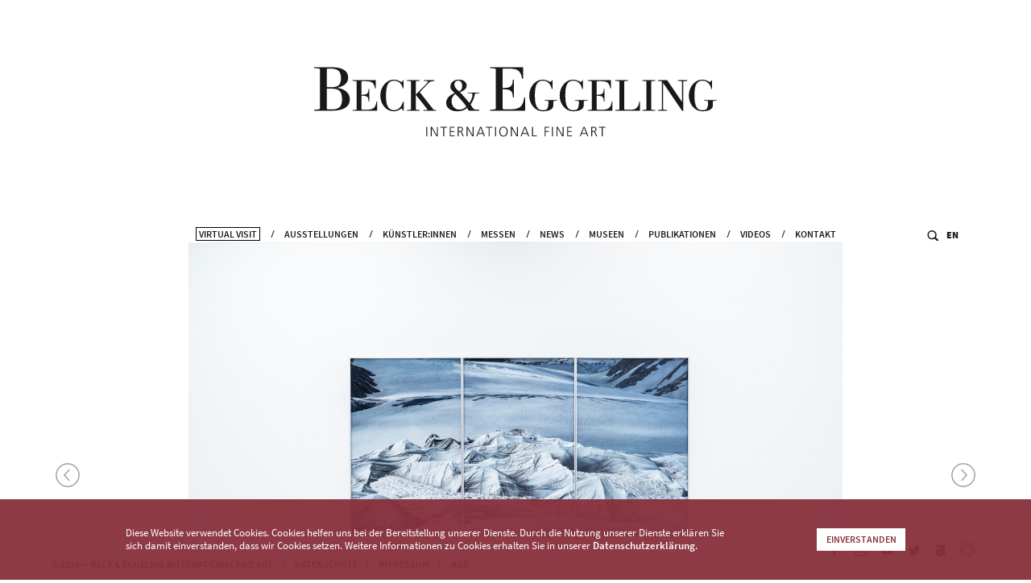

--- FILE ---
content_type: text/html; charset=UTF-8
request_url: https://www.beck-eggeling.de/de/exhibitions/thomas-wrede-weiss-war-der-schnee-2022_612/installationshots/1857
body_size: 11571
content:
<!DOCTYPE html>

<html lang="de">
<head>
    <!-- Google Tag Manager SITEID missing!!! -->

    <meta charset="utf-8">
    <meta name="viewport" content="width=device-width, initial-scale=1.0">
    
<title> | Beck & Eggeling International Fine Art</title>
<meta name="title" content=" | Beck & Eggeling International Fine Art">    
<meta name="description" content="" />
    <link rel="alternate" hreflang="de" href="/de"/>
<link rel="alternate" hreflang="x-default" href="/en"/>

    
<meta property="og:title" content=" | Beck & Eggeling International Fine Art" />    
<meta property="og:description" content="" />    
<meta property="og:image" content="" />    
<meta property="og:locale" content="de_DE" />    
<meta property="og:url" content="http://www.beck-eggeling.de/de/exhibitions/thomas-wrede-weiss-war-der-schnee-2022_612/installationshots/1857" />    
<meta property="og:type" content="website" />
    
<meta name="twitter:title" content=" | Beck & Eggeling International Fine Art" />    
<meta name="twitter:description" content="" />    
<meta property="twitter:image" content="" />    
<meta property="twitter:url" content="http://www.beck-eggeling.de/de/exhibitions/thomas-wrede-weiss-war-der-schnee-2022_612/installationshots/1857" />    
<meta property="twitter:card" content="summary" />
    <link rel="shortcut icon" type="image/x-icon" href="/favicon.ico">
    <link rel="apple-touch-icon" sizes="180x180" href="/assets/img/apple-touch-icon.png">
    <link rel="icon" type="image/png" sizes="32x32" href="/assets/img/favicon-32x32.png">
    <link rel="icon" type="image/png" sizes="16x16" href="/assets/img/favicon-16x16.png">
    <link rel="manifest" href="/site.webmanifest">
    <link rel="mask-icon" href="/assets/img/safari-pinned-tab.svg" color="#000000">
    <meta name="msapplication-TileColor" content="#333333">
    <meta name="theme-color" content="#ffffff">
    <link rel="stylesheet" href="/assets/css/style.css?v=1.0.18" />
    <link rel="stylesheet" href="/assets/css/custom.css?v=1.0.18" media="screen, print"/>

        <script src="/assets/js/vendor.js?v=1.0.18"></script>
    
    </head>

<body class="light">


<!-- HEADER -->

<!-- tmpl: header.tpl -->
<header >

	<a href="/de" class="logo">
        
<svg
		xmlns:dc="http://purl.org/dc/elements/1.1/"
		xmlns:cc="http://creativecommons.org/ns#"
		xmlns:rdf="http://www.w3.org/1999/02/22-rdf-syntax-ns#"
		xmlns:svg="http://www.w3.org/2000/svg"
		xmlns="http://www.w3.org/2000/svg"
		xmlns:sodipodi="http://sodipodi.sourceforge.net/DTD/sodipodi-0.dtd"
		xmlns:inkscape="http://www.inkscape.org/namespaces/inkscape"
		version="1.1"
		id="svg3767"
		class="logoLong"
		xml:space="preserve"
		width="656.35999"
		height="113.38667"
		viewBox="0 0 656.35999 113.38667"
		sodipodi:docname="logo_long.svg"
		inkscape:version="0.92.4 5da689c313, 2019-01-14"><metadata
     id="metadata3773"><rdf:RDF><cc:Work
         rdf:about=""><dc:format>image/svg+xml</dc:format><dc:type
		rdf:resource="http://purl.org/dc/dcmitype/StillImage" /><dc:title></dc:title></cc:Work></rdf:RDF></metadata><defs
		id="defs3771" /><sodipodi:namedview
		pagecolor="#ffffff"
		bordercolor="#666666"
		borderopacity="1"
		objecttolerance="10"
		gridtolerance="10"
		guidetolerance="10"
		inkscape:pageopacity="0"
		inkscape:pageshadow="2"
		inkscape:window-width="958"
		inkscape:window-height="1054"
		id="namedview3769"
		showgrid="false"
		inkscape:zoom="1.182278"
		inkscape:cx="328.17999"
		inkscape:cy="56.693336"
		inkscape:window-x="960"
		inkscape:window-y="0"
		inkscape:window-maximized="0"
		inkscape:current-layer="g3775" /><g
		id="g3775"
		inkscape:groupmode="layer"
		inkscape:label="ink_ext_XXXXXX"
		transform="matrix(1.3333333,0,0,-1.3333333,0,113.38667)"><g
       id="g3777"
       transform="scale(0.1)"><path
         d="m 1370.93,118.766 h 11.54 V 2.00781 h -11.54 V 118.766"
         style="fill:#1a1919;fill-opacity:1;fill-rule:nonzero;stroke:none"
         id="path3779"
         inkscape:connector-curvature="0" /><path
		d="m 1425.96,118.766 h 14.55 l 59.38,-102.7152 h 0.35 V 118.766 h 11.53 V 2.00781 h -15.56 L 1437.83,102.699 h -0.33 V 2.00781 h -11.54 V 118.766"
		style="fill:#1a1919;fill-opacity:1;fill-rule:nonzero;stroke:none"
		id="path3781"
		inkscape:connector-curvature="0" /><path
		d="m 1578.68,108.727 h -34.46 v 10.039 h 80.46 v -10.039 h -34.45 V 2.00781 h -11.55 V 108.727"
		style="fill:#1a1919;fill-opacity:1;fill-rule:nonzero;stroke:none"
		id="path3783"
		inkscape:connector-curvature="0" /><path
		d="m 1658.47,118.766 h 57.22 v -10.039 h -45.67 V 67.0742 h 43.32 v -10.039 h -43.32 v -45 h 47.67 V 2.00781 h -59.22 V 118.766"
		style="fill:#1a1919;fill-opacity:1;fill-rule:nonzero;stroke:none"
		id="path3785"
		inkscape:connector-curvature="0" /><path
		d="m 1766.85,67.0742 h 12.21 c 7.24,-0.1054 13.82,1.4453 19.74,4.6797 6.02,3.2422 9.14,8.8164 9.37,16.7266 0,4.8047 -0.79,8.5937 -2.35,11.3789 -1.56,2.7926 -3.68,4.8046 -6.36,6.0236 -2.67,1.34 -5.8,2.18 -9.36,2.512 -3.57,0.214 -7.36,0.332 -11.38,0.332 h -11.87 z m -11.55,51.6918 h 30.12 c 22.3,0.332 33.73,-9.758 34.29,-30.2855 -0.12,-7.5782 -2.63,-13.6602 -7.53,-18.2227 -4.91,-4.6953 -11.05,-7.5859 -18.4,-8.7109 v -0.3321 c 4.45,-0.5468 7.7,-2 9.7,-4.3437 1.12,-1.1133 2.07,-2.5117 2.85,-4.1797 0.89,-1.6797 1.72,-3.5156 2.5,-5.5195 l 19.91,-45.16409 h -12.71 l -16.9,39.48049 c -3.12,7.2383 -6.35,11.7578 -9.69,13.5351 -1.68,1.0157 -3.58,1.6329 -5.7,1.8477 -2.12,0.1172 -4.57,0.1641 -7.36,0.1641 h -9.53 V 2.00781 H 1755.3 V 118.766"
		style="fill:#1a1919;fill-opacity:1;fill-rule:nonzero;stroke:none"
		id="path3787"
		inkscape:connector-curvature="0" /><path
		d="m 1862.86,118.766 h 14.55 L 1936.8,16.0508 h 0.34 V 118.766 h 11.54 V 2.00781 h -15.56 L 1874.74,102.699 h -0.33 V 2.00781 h -11.55 V 118.766"
		style="fill:#1a1919;fill-opacity:1;fill-rule:nonzero;stroke:none"
		id="path3789"
		inkscape:connector-curvature="0" /><path
		d="m 2009.85,43.3164 h 50.48 l -25.26,64.4136 z m 19.54,75.4496 h 13.04 L 2088.77,2.00781 h -12.05 l -12.54,31.27739 h -58.65 L 1993.09,2.00781 h -11.55 l 47.85,116.75819"
		style="fill:#1a1919;fill-opacity:1;fill-rule:nonzero;stroke:none"
		id="path3791"
		inkscape:connector-curvature="0" /><path
		d="m 2133.26,108.727 h -34.45 v 10.039 h 80.45 v -10.039 h -34.45 V 2.00781 h -11.55 V 108.727"
		style="fill:#1a1919;fill-opacity:1;fill-rule:nonzero;stroke:none"
		id="path3793"
		inkscape:connector-curvature="0" /><path
		d="m 2211.75,118.766 h 11.54 V 2.00781 h -11.54 V 118.766"
		style="fill:#1a1919;fill-opacity:1;fill-rule:nonzero;stroke:none"
		id="path3795"
		inkscape:connector-curvature="0" /><path
		d="m 2283.67,95.0039 c -6.46,-10.1367 -9.69,-21.6875 -9.69,-34.6172 0,-12.9414 3.23,-24.3672 9.69,-34.289 6.48,-10.4883 16.51,-15.8399 30.12,-16.0625 13.71,0.2226 23.8,5.5742 30.27,16.0625 6.36,9.9218 9.54,21.3476 9.54,34.289 0,12.9297 -3.18,24.4805 -9.54,34.6172 -6.47,10.1481 -16.56,15.3911 -30.27,15.7231 -13.61,-0.332 -23.64,-5.575 -30.12,-15.7231 z m -8.69,7.5391 c 8.36,11.816 21.3,17.902 38.81,18.234 17.62,-0.332 30.67,-6.418 39.14,-18.234 8.37,-11.7188 12.43,-25.7617 12.21,-42.1563 -0.11,-18.1758 -4.45,-32.6758 -13.05,-43.4961 C 2343.4,5.84375 2330.63,0.21875 2313.79,0.00390625 2297.06,0.21875 2284.41,5.84375 2275.81,16.8906 c -8.69,10.8203 -13.15,25.3203 -13.38,43.4961 -0.11,16.3946 4.08,30.4375 12.55,42.1563"
		style="fill:#1a1919;fill-opacity:1;fill-rule:nonzero;stroke:none"
		id="path3797"
		inkscape:connector-curvature="0" /><path
		d="m 2404.46,118.766 h 14.55 l 59.38,-102.7152 h 0.33 V 118.766 h 11.55 V 2.00781 h -15.56 L 2416.33,102.699 H 2416 V 2.00781 h -11.54 V 118.766"
		style="fill:#1a1919;fill-opacity:1;fill-rule:nonzero;stroke:none"
		id="path3799"
		inkscape:connector-curvature="0" /><path
		d="m 2551.02,43.3164 h 50.49 l -25.27,64.4136 z m 19.54,75.4496 h 13.05 L 2629.93,2.00781 h -12.04 L 2605.35,33.2852 H 2546.7 L 2534.26,2.00781 h -11.54 l 47.84,116.75819"
		style="fill:#1a1919;fill-opacity:1;fill-rule:nonzero;stroke:none"
		id="path3801"
		inkscape:connector-curvature="0" /><path
		d="m 2662.89,118.766 h 11.55 V 12.0352 h 46.83 V 2.00781 h -58.38 V 118.766"
		style="fill:#1a1919;fill-opacity:1;fill-rule:nonzero;stroke:none"
		id="path3803"
		inkscape:connector-curvature="0" /><path
		d="m 2817.5,118.766 h 55.54 v -10.039 h -43.99 V 67.0742 h 41.99 v -10.039 h -41.99 V 2.00781 H 2817.5 V 118.766"
		style="fill:#1a1919;fill-opacity:1;fill-rule:nonzero;stroke:none"
		id="path3805"
		inkscape:connector-curvature="0" /><path
		d="m 2907.67,118.766 h 11.54 V 2.00781 h -11.54 V 118.766"
		style="fill:#1a1919;fill-opacity:1;fill-rule:nonzero;stroke:none"
		id="path3807"
		inkscape:connector-curvature="0" /><path
		d="m 2962.95,118.766 h 14.55 l 59.39,-102.7152 h 0.34 V 118.766 h 11.54 V 2.00781 h -15.56 L 2974.83,102.699 h -0.34 V 2.00781 h -11.54 V 118.766"
		style="fill:#1a1919;fill-opacity:1;fill-rule:nonzero;stroke:none"
		id="path3809"
		inkscape:connector-curvature="0" /><path
		d="m 3093.25,118.766 h 57.22 v -10.039 h -45.66 V 67.0742 h 43.33 v -10.039 h -43.33 v -45 h 47.67 V 2.00781 h -59.23 V 118.766"
		style="fill:#1a1919;fill-opacity:1;fill-rule:nonzero;stroke:none"
		id="path3811"
		inkscape:connector-curvature="0" /><path
		d="m 3273.97,43.3164 h 50.48 l -25.26,64.4136 z m 19.53,75.4496 h 13.05 L 3352.88,2.00781 h -12.04 L 3328.3,33.2852 h -58.65 L 3257.2,2.00781 h -11.53 L 3293.5,118.766"
		style="fill:#1a1919;fill-opacity:1;fill-rule:nonzero;stroke:none"
		id="path3813"
		inkscape:connector-curvature="0" /><path
		d="m 3398.55,67.0742 h 12.2 c 7.25,-0.1054 13.84,1.4453 19.75,4.6797 6.02,3.2422 9.14,8.8164 9.37,16.7266 0,4.8047 -0.79,8.5937 -2.34,11.3789 -1.56,2.7926 -3.68,4.8046 -6.37,6.0236 -2.67,1.34 -5.8,2.18 -9.36,2.512 -3.58,0.214 -7.36,0.332 -11.38,0.332 h -11.87 z M 3387,118.766 h 30.12 c 22.31,0.332 33.73,-9.758 34.29,-30.2855 -0.12,-7.5782 -2.62,-13.6602 -7.53,-18.2227 -4.91,-4.6953 -11.05,-7.5859 -18.4,-8.7109 v -0.3321 c 4.45,-0.5468 7.69,-2 9.7,-4.3437 1.12,-1.1133 2.07,-2.5117 2.84,-4.1797 0.9,-1.6797 1.74,-3.5156 2.51,-5.5195 l 19.91,-45.16409 h -12.7 l -16.91,39.48049 c -3.12,7.2383 -6.36,11.7578 -9.7,13.5351 -1.67,1.0157 -3.57,1.6329 -5.69,1.8477 -2.12,0.1172 -4.58,0.1641 -7.36,0.1641 h -9.53 V 2.00781 H 3387 V 118.766"
		style="fill:#1a1919;fill-opacity:1;fill-rule:nonzero;stroke:none"
		id="path3815"
		inkscape:connector-curvature="0" /><path
		d="m 3515.57,108.727 h -34.46 v 10.039 h 80.45 v -10.039 h -34.45 V 2.00781 h -11.54 V 108.727"
		style="fill:#1a1919;fill-opacity:1;fill-rule:nonzero;stroke:none"
		id="path3817"
		inkscape:connector-curvature="0" /><path
		d="m 4922.7,448.438 h -157.18 v -8.293 c 9.25,-0.372 18.31,-0.911 27.2,-1.661 14.8,-1.476 22.2,-4.046 22.2,-7.726 0,-26.516 -1.1,-45.66 -3.32,-57.438 -4.42,-24.691 -13.83,-39.965 -28.22,-45.855 -7.39,-2.945 -21.23,-4.414 -41.5,-4.414 -38.75,0 -65.33,21.965 -79.71,65.89 -8.86,26.926 -13.28,64.77 -13.28,113.504 0,52.403 4.25,91.34 12.73,116.813 14.38,43.933 42.22,65.898 83.49,65.898 29.51,0 54.02,-9.836 73.55,-29.472 18.07,-17.793 30.24,-41.715 36.51,-71.723 h 9.4 v 105.941 h -7.74 c -1.11,-4.847 -3.7,-9.488 -7.76,-13.949 -4.05,-4.476 -8.3,-6.699 -12.72,-6.699 -37.27,19.027 -67.15,28.559 -89.66,28.559 -49.08,0 -89.84,-20.696 -122.31,-62.032 -29.52,-38.398 -44.27,-82.875 -44.27,-133.461 0,-50.578 14.75,-94.511 44.27,-131.793 31.73,-40.621 72.14,-60.922 121.21,-60.922 31.35,0 58.29,4.434 80.81,13.282 31.35,12.152 47.03,31.324 47.03,57.519 v 50.324 c 0,3.68 7.38,6.266 22.15,7.747 9.22,0.742 18.25,1.285 27.12,1.656 v 8.305 z m -361.56,242.25 h -112.35 v -8.305 l 33.88,-2.77 c 9.83,-0.742 14.74,-2.968 14.74,-6.66 V 423.531 l -181.69,267.157 h -113.21 v -8.297 l 34.71,-2.778 c 9.52,-0.73 14.31,-3.133 14.31,-7.187 v -337.59 c 0,-3.695 -4.97,-5.906 -14.87,-6.652 l -34.15,-2.762 v -8.695 h 112.35 v 8.695 l -34.19,2.762 c -9.95,0.73 -14.91,2.945 -14.91,6.636 v 322.27 l 233.73,-343.527 h 12.16 v 358.621 c 0,3.675 5,5.902 15,6.648 l 34.49,2.969 v 8.887 z m -391.43,-365.653 -34.04,2.762 c -9.88,0.75 -14.82,2.961 -14.82,6.652 v 338.52 c 0,4.047 4.75,6.457 14.27,7.203 l 34.59,2.211 v 8.305 h -157.18 v -8.282 l 35.27,-2.777 c 9.69,-0.734 14.55,-3.141 14.55,-7.188 V 335.219 c 0,-3.68 -5.04,-5.895 -15.11,-6.633 l -34.71,-2.977 v -8.882 h 157.18 v 8.308 z M 3982.57,430.73 h -8.29 c -7.73,-64.406 -35.9,-98.085 -84.49,-101.042 -12.53,-0.735 -30.2,-1.102 -53.02,-1.102 h -11.6 c -23.95,0 -35.9,1.836 -35.9,5.539 v 338.828 c 0,3.68 7.49,6.274 22.5,7.754 8.77,0.746 17.55,1.301 26.35,1.676 v 8.305 h -157.18 v -8.305 c 8.95,-0.375 17.9,-0.93 26.87,-1.66 15.3,-1.481 22.94,-4.078 22.94,-7.754 v -338.52 c 0,-3.691 -7.64,-6.281 -22.94,-7.754 -8.97,-0.75 -17.92,-1.289 -26.87,-1.66 v -8.308 h 301.63 V 430.73 Z m -336.41,-0.148 h -8.29 c -4.06,-33.644 -13.07,-58.215 -27.05,-73.734 -12.17,-13.668 -30.2,-22.168 -54.13,-25.5 -12.17,-1.852 -37.74,-2.762 -76.77,-2.762 -17.68,0 -26.51,2.219 -26.51,6.672 v 165.683 c 32.12,0 53.72,-3.328 64.81,-9.98 15.5,-9.606 22.89,-29.727 22.16,-60.379 h 8.69 v 152.582 h -8.69 c 0.36,-25.859 -4.8,-44.059 -15.51,-54.574 -10.72,-10.531 -28.81,-15.793 -54.28,-15.793 h -17.18 v 163.344 c 0.37,0.734 1.47,1.109 3.31,1.109 4.78,1.055 14.53,1.582 29.27,1.582 45.63,0 76.02,-3.887 91.12,-11.641 22.43,-11.468 36.6,-36.785 42.52,-75.957 l 8.27,0.559 v 98.895 h -282.8 v -8.305 c 8.94,-0.375 18.08,-0.93 27.41,-1.66 14.93,-1.481 22.38,-4.078 22.38,-7.754 v -338.52 c 0,-3.691 -7.45,-6.281 -22.38,-7.754 -9.33,-0.75 -18.47,-1.289 -27.41,-1.66 v -8.308 h 301.06 v 113.855 z m -302.25,17.856 h -157.17 v -8.293 c 9.26,-0.372 18.32,-0.911 27.21,-1.661 14.78,-1.476 22.2,-4.046 22.2,-7.726 0,-26.516 -1.11,-45.66 -3.33,-57.438 -4.42,-24.691 -13.83,-39.965 -28.22,-45.855 -7.38,-2.945 -21.22,-4.414 -41.51,-4.414 -38.74,0 -65.3,21.965 -79.68,65.89 -8.87,26.926 -13.29,64.77 -13.29,113.504 0,52.403 4.24,91.34 12.72,116.813 14.39,43.933 42.21,65.898 83.51,65.898 29.49,0 54,-9.836 73.54,-29.472 18.07,-17.793 30.24,-41.715 36.52,-71.723 h 9.39 v 105.941 h -7.74 c -1.11,-4.847 -3.71,-9.488 -7.76,-13.949 -4.06,-4.476 -8.3,-6.699 -12.72,-6.699 -37.28,19.027 -67.17,28.559 -89.66,28.559 -49.08,0 -89.84,-20.696 -122.3,-62.032 -29.53,-38.398 -44.28,-82.875 -44.28,-133.461 0,-50.578 14.75,-94.511 44.28,-131.793 31.72,-40.621 72.12,-60.922 121.19,-60.922 31.37,0 58.3,4.434 80.8,13.282 31.37,12.152 47.05,31.324 47.05,57.519 v 50.324 c 0,3.68 7.37,6.266 22.13,7.747 9.23,0.742 18.26,1.285 27.12,1.656 v 8.305 z m -371.75,0 h -157.17 v -8.293 c 9.26,-0.372 18.32,-0.911 27.21,-1.661 14.8,-1.476 22.21,-4.046 22.21,-7.726 0,-26.516 -1.11,-45.66 -3.32,-57.438 -4.43,-24.691 -13.83,-39.965 -28.23,-45.855 -7.39,-2.945 -21.23,-4.414 -41.5,-4.414 -38.75,0 -65.32,21.965 -79.71,65.89 -8.85,26.926 -13.28,64.77 -13.28,113.504 0,52.403 4.25,91.34 12.74,116.813 14.37,43.933 42.21,65.898 83.48,65.898 29.5,0 54.02,-9.836 73.56,-29.472 18.06,-17.793 30.23,-41.715 36.51,-71.723 h 9.39 v 105.941 h -7.74 c -1.11,-4.847 -3.7,-9.488 -7.75,-13.949 -4.07,-4.476 -8.3,-6.699 -12.73,-6.699 -37.26,19.027 -67.15,28.559 -89.66,28.559 -49.08,0 -89.84,-20.696 -122.3,-62.032 -29.53,-38.398 -44.28,-82.875 -44.28,-133.461 0,-50.578 14.75,-94.511 44.28,-131.793 31.72,-40.621 72.13,-60.922 121.2,-60.922 31.35,0 58.29,4.434 80.81,13.282 31.35,12.152 47.03,31.324 47.03,57.519 v 50.324 c 0,3.68 7.39,6.266 22.15,7.747 9.2,0.742 18.25,1.285 27.1,1.656 v 8.305 z m -391.97,30.363 h -11.86 c -5.81,-47.965 -18.72,-83.02 -38.74,-105.149 -17.4,-19.507 -43.23,-31.632 -77.49,-36.379 -17.38,-2.632 -54.03,-3.945 -109.89,-3.945 -25.3,0 -37.95,3.176 -37.95,9.543 V 580 c 45.86,0 76.69,-4.77 92.5,-14.34 22.14,-13.808 32.68,-42.769 31.63,-86.859 h 12.66 v 219.012 h -12.66 c 0.52,-37.188 -6.85,-63.356 -22.15,-78.504 -15.28,-15.149 -41.1,-22.7 -77.47,-22.7 h -24.51 v 233.235 c 0.52,1.043 2.1,1.582 4.74,1.582 6.85,1.582 20.82,2.367 41.9,2.367 65.35,0 108.84,-5.527 130.46,-16.602 32.14,-16.343 52.43,-52.449 60.88,-108.32 l 11.85,0.797 v 140.727 h -404 v -11.856 c 12.77,-0.527 25.84,-1.328 39.16,-2.367 21.33,-2.121 31.99,-5.813 31.99,-11.07 V 342.02 c 0,-5.274 -10.66,-8.961 -31.99,-11.075 -13.32,-1.054 -26.39,-1.847 -39.16,-2.359 v -11.859 h 430.1 v 162.074 z m -1289.33,-153.75 -34.05,2.769 c -9.87,0.75 -14.82,2.961 -14.82,6.668 v 178.223 0.566 160.438 c 0,4.062 4.75,6.48 14.28,7.215 l 34.59,2.222 v 8.332 h -157.19 v -8.332 l 35.26,-2.777 c 9.7,-0.746 14.56,-3.148 14.56,-7.215 V 334.488 c 0,-3.707 -5.04,-5.918 -15.11,-6.668 l -34.71,-2.769 v -8.324 h 157.19 v 8.324 z m 200.97,-0.031 c -19.2,0 -30.83,2.585 -34.88,7.753 l -165.55,210.915 105.02,111.804 c 9.21,9.969 20.63,16.793 34.27,20.485 7.74,2.211 20.99,4.05 39.79,5.527 v 9.98 h -129.67 v -9.398 c 20.98,0 36.42,-1.117 46.36,-3.332 4.41,-1.109 6.62,-2.211 6.62,-3.305 0,-4.797 -19.7,-27.285 -59.06,-67.48 l -92.74,-94.578 v -1.106 c 12.88,-15.871 38.81,-48.121 77.82,-96.789 43.78,-55.32 65.68,-83.699 65.68,-85.18 0,-2.218 -4.94,-3.312 -14.83,-3.312 -11.35,-1.149 -22.87,-1.727 -34.59,-1.727 l 0.56,-8.55 h 155.2 v 8.293 z m -397.05,100.019 h -9.41 c -8.09,-29.398 -20.8,-53.109 -38.11,-71.125 -20.27,-20.574 -44.56,-30.863 -72.912,-30.863 -40.52,0 -67.957,20.836 -82.317,62.519 -8.836,24.703 -13.25,62.328 -13.25,112.875 0,54.231 4.219,94.078 12.696,119.524 14.367,44.261 42.91,66.39 85.644,66.39 28.349,0 52.099,-8.832 71.249,-26.488 17.31,-16.199 29.45,-38.461 36.47,-66.801 h 8.83 v 98.832 h -8.86 c -3.31,-14.879 -9.42,-22.297 -18.26,-22.297 l -6.65,3.911 c -5.52,2.98 -9.77,5.218 -12.72,6.711 -25.83,13.039 -49.453,19.586 -70.852,19.586 -48.687,0 -89.273,-20.696 -121.746,-62.032 -30.254,-38.023 -45.371,-81.965 -45.371,-131.801 0,-51.324 14.375,-95.621 43.164,-132.902 31.348,-40.988 71.941,-61.473 121.746,-61.473 24.719,0 49.619,7.368 74.719,22.09 l 12.17,7.176 c 3.3,2.57 5.35,3.867 6.09,3.867 4.05,0 8.29,-3.328 12.72,-9.965 3.33,-5.914 5.35,-11.265 6.09,-16.046 h 8.87 v 108.312 z m -323.76,5.543 h -8.286 c -4.05,-33.644 -13.074,-58.215 -27.058,-73.734 -12.156,-13.668 -30.203,-22.168 -54.129,-25.5 -12.149,-1.852 -37.746,-2.762 -76.77,-2.762 -17.683,0 -26.511,2.219 -26.511,6.672 v 165.683 c 32.117,0 53.726,-3.328 64.8,-9.98 15.508,-9.606 22.903,-29.727 22.168,-60.379 h 8.696 v 152.582 h -8.696 c 0.375,-25.859 -4.8,-44.059 -15.515,-54.574 -10.711,-10.531 -28.809,-15.793 -54.278,-15.793 h -17.175 v 163.344 c 0.371,0.734 1.472,1.109 3.308,1.109 4.785,1.055 14.551,1.582 29.27,1.582 45.652,0 76.023,-3.887 91.121,-11.641 22.449,-11.468 36.621,-36.785 42.519,-75.957 l 8.274,0.559 v 98.895 H 469.953 v -8.305 c 8.938,-0.375 18.074,-0.93 27.422,-1.66 14.922,-1.481 22.383,-4.078 22.383,-7.754 v -338.52 c 0,-3.691 -7.461,-6.281 -22.383,-7.754 -9.348,-0.75 -18.484,-1.289 -27.422,-1.66 v -8.308 H 771.02 V 430.582 Z M 313.891,363.363 C 295.434,343.328 264.594,333.328 221.379,333.328 H 175.52 c -14.227,0 -21.336,3.16 -21.336,9.488 v 245.09 h 58.504 c 46.367,0 79.453,-9.875 99.218,-29.648 19.766,-19.766 29.649,-52.844 29.649,-99.219 0,-43.762 -9.231,-75.641 -27.664,-95.676 z M 300.832,630.121 C 282.648,613.047 253,604.508 211.887,604.508 H 154.184 V 824.34 c 0,6.305 9.48,9.453 28.445,9.453 50.605,0 86.184,-6.824 106.75,-20.484 25.816,-16.805 38.738,-49.11 38.738,-96.903 0,-40.453 -9.101,-69.211 -27.285,-86.285 z m 85.781,-73.051 c -29.519,22.657 -65.617,35.84 -108.308,39.539 91.707,20.555 137.566,62.457 137.566,125.711 0,85.383 -68.789,128.075 -206.348,128.075 H 0.00390625 V 838.539 C 13.3242,838.012 26.3711,837.211 39.1719,836.172 60.5,834.051 71.1641,830.359 71.1641,825.102 V 342.02 c 0,-4.747 -10.6641,-8.434 -31.9922,-11.075 -12.8008,-0.523 -25.8477,-1.304 -39.16799375,-2.359 V 316.727 H 212.688 c 149.152,0 223.742,46.894 223.742,140.73 0,40.578 -16.606,73.781 -49.817,99.613 v 0 0"
		style="fill:#1a1919;fill-opacity:1;fill-rule:nonzero;stroke:none"
		id="path3819"
		inkscape:connector-curvature="0" /><path
		d="m 1860.73,366.426 c -25.31,-24.121 -54.48,-36.184 -87.52,-36.184 -26.96,0 -49.25,10 -66.86,30.012 -17.63,19.996 -26.43,45.066 -26.43,75.223 0,36.171 15.7,65.207 47.07,87.144 63.84,-64.125 108.43,-116.191 133.74,-156.195 z m -87.52,186.738 c -39.62,30.27 -59.44,58.34 -59.44,84.223 0,14.297 4.68,26.004 14.04,35.078 9.35,9.094 21.19,13.633 35.51,13.633 13.74,0 25.03,-6.2 33.84,-18.582 8.81,-12.383 13.22,-28.215 13.22,-47.477 0,-33.019 -12.38,-55.316 -37.17,-66.875 z m 192.06,-32.187 c 2.11,6.148 6.37,7.535 14.78,8.179 l 38.8,2.43 v 7.293 h -137.96 v -7.293 l 39.61,-1.453 c 8.52,-0.656 15.28,-3.395 15.28,-9.852 l 0.05,-4.058 c -0.17,-33.371 -12.82,-64.907 -37.93,-104.235 -36.33,44.028 -65.79,78.153 -88.36,102.375 l -27.23,29.719 c 54.48,19.262 81.73,46.516 81.73,81.742 0,20.914 -8.95,38.102 -26.83,51.61 -17.89,13.472 -41.15,20.222 -69.77,20.222 -30.28,0 -54.9,-8.101 -73.89,-24.301 -18.99,-16.214 -28.49,-36.96 -28.49,-62.214 0,-17.563 7.43,-33.778 22.31,-48.606 2.73,-2.199 12.64,-11.805 29.71,-28.828 -68.81,-30.758 -103.21,-70.852 -103.21,-120.293 0,-30.758 12.53,-55.758 37.58,-74.98 25.04,-19.211 57.37,-28.829 97,-28.829 50.64,0 91.37,13.485 122.2,40.454 11.01,-19.262 17.88,-30.825 20.64,-34.668 12.1,0 27.52,0 46.24,0 13.2,0 27.36,0 42.51,0 15.14,0 25.19,0 30.14,0 0.95,0 3.79,-0.039 4.38,0.039 l 4.57,0.086 v 12.398 c -13.35,0.539 -26.98,1.363 -40.91,2.469 -8.82,0.879 -15.84,2.019 -21.17,3.406 -0.76,0.32 -1.54,0.629 -2.18,0.977 -7.72,4.105 -16.8,15.472 -27.25,34.117 -7.17,10.969 -12.38,19.183 -15.69,24.664 22.01,29.613 37.14,61.414 45.42,95.398"
		style="fill:#1a1919;fill-opacity:1;fill-rule:nonzero;stroke:none"
		id="path3821"
		inkscape:connector-curvature="0" /></g></g></svg>

        <!--<?xml version="1.0" encoding="utf-8"?>
 Generator: Adobe Illustrator 22.0.1, SVG Export Plug-In . SVG Version: 6.00 Build 0)  -->
<svg class="logoShort" version="1.1" id="Ebene_1" xmlns="http://www.w3.org/2000/svg" xmlns:xlink="http://www.w3.org/1999/xlink" x="0px" y="0px"
	 viewBox="0 0 200 200" style="enable-background:new 0 0 200 200;" xml:space="preserve">
<style type="text/css">
	.st0{fill:#1D1D1B;}
</style>
<path class="st0" d="M181.9,138.2v-30.9h-2.3c-1.1,9.1-3.6,15.8-7.4,20c-3.3,3.7-8.2,6-14.8,6.9c-3.3,0.5-10.3,0.8-20.9,0.8
	c-4.8,0-7.2-0.6-7.2-1.8V88.1c8.7,0,14.6,0.9,17.6,2.7c4.2,2.6,6.2,8.1,6,16.5h2.4V65.6H153c0.1,7.1-1.3,12.1-4.2,14.9
	c-2.9,2.9-7.8,4.3-14.8,4.3h-4.7V40.5c0.1-0.2,0.4-0.3,0.9-0.3c1.3-0.3,4-0.5,8-0.5c12.4,0,20.7,1.1,24.8,3.2
	c6.1,3.1,10,10,11.6,20.6l2.3-0.1V36.6H100v2.3c2.4,0.1,4.9,0.3,7.5,0.5c4.1,0.4,6.1,1.1,6.1,2.1v92c0,1-2,1.7-6.1,2.1
	c-2.5,0.2-5,0.4-7.5,0.5v2.3H181.9L181.9,138.2z M90.5,92.4c-5.6-4.3-12.5-6.8-20.6-7.5C87.4,81,96.1,73,96.1,61
	c0-16.3-13.1-24.4-39.3-24.4H16.9v2.3c2.5,0.1,5,0.3,7.5,0.5c4.1,0.4,6.1,1.1,6.1,2.1v92c0,0.9-2,1.6-6.1,2.1
	c-2.4,0.1-4.9,0.3-7.5,0.5v2.3h40.5c28.4,0,42.6-8.9,42.6-26.8C100,103.7,96.9,97.4,90.5,92.4L90.5,92.4z M57.3,83.4h-11V41.6
	c0-1.2,1.8-1.8,5.4-1.8c9.6,0,16.4,1.3,20.3,3.9c4.9,3.2,7.4,9.4,7.4,18.5c0,7.7-1.7,13.2-5.2,16.4C70.7,81.8,65.1,83.4,57.3,83.4
	L57.3,83.4z M82,111.1c0,8.3-1.8,14.4-5.3,18.2c-3.5,3.8-9.4,5.7-17.6,5.7h-8.7c-2.7,0-4.1-0.6-4.1-1.8V86.6h11.1
	c8.8,0,15.1,1.9,18.9,5.6C80.1,96,82,102.3,82,111.1L82,111.1z"/>
</svg>
	</a>

	<nav>

		<div class="burger">
			<button type="button" class="lines-button x">
				<span class="lines"></span></button>
		</div>

		<div class="wrapLinks">

			<ul>
                					<li>
						<a class="hoverline  virtualVisitTag"
						   href="/de/showroom">Virtual Visit</a>
					</li>
                					<li>
						<a class="hoverline "
						   href="/de/exhibitions">Ausstellungen</a>
					</li>
                					<li>
						<a class="hoverline "
						   href="/de/artists">Künstler:innen</a>
					</li>
                					<li>
						<a class="hoverline "
						   href="/de/fairs">Messen</a>
					</li>
                					<li>
						<a class="hoverline "
						   href="/de/news">News</a>
					</li>
                					<li>
						<a class="hoverline "
						   href="/de/museums">Museen</a>
					</li>
                					<li>
						<a class="hoverline "
						   href="/de/publications">Publikationen</a>
					</li>
                					<li>
						<a class="hoverline "
						   href="/de/videos">Videos</a>
					</li>
                					<li>
						<a class="hoverline "
						   href="/de/contact">Kontakt</a>
					</li>
                			</ul>

			<hr>
			<ul class="burger">
                					<li>
						<a class="hoverline" href="/de/gallery/privacy">Datenschutz</a>
					</li>
                					<li>
						<a class="hoverline" href="/de/gallery/imprint">Impressum</a>
					</li>
                					<li>
						<a class="hoverline" href="/de/gallery/agb">AGB</a>
					</li>
                			</ul>
			<hr>

			<div class="lang">
				<a title="Suche"><i class="search"></i></a>
				<input type="search" name="search">
				<a class="hoverline" href="/en/exhibitions/thomas-wrede-weiss-war-der-schnee-2022_612/installationshots/1857">EN</a>
			</div>
			<div class="socialMenu mobile white">
                					<a title="Facebook" target="_blank" href="https://www.facebook.com/BeckEggeling/?ref=tn_tnmn"><i class="icon_fb"></i></a>
                					<a title="Instagram" target="_blank" href="https://www.instagram.com/beckeggeling/"><i class="icon_ig"></i></a>
                					<a title="Youtube" target="_blank" href="https://www.youtube.com/channel/UCx4ci0UOTw0uDhmX6CanV0g"><i class="icon_yt"></i></a>
                					<a title="Twitter" target="_blank" href="https://twitter.com/BeckEggeling"><i class="icon_tw"></i></a>
                					<a title="Artnet" target="_blank" href="http://www.artnet.de/galerien/beck-eggeling/"><i class="icon_an"></i></a>
                					<a title="Ocula" target="_blank" href="https://ocula.com/art-galleries/beck-eggeling/"><i class="icon_ocula"></i></a>
                			</div>

		</div>

	</nav>
</header>
<!--CONTENT-->

<main>

<!-- tmpl: exhibition_installationshot.tpl -->
<div class="container">
    	<div id="prev-image-container">
		<img class="thumb-left" src="/images/wwwinstallationShot/DSC_7572-(c544ea9c-2ac8-11ed-b893-bde6381d60f1).jpg" alt="vorheriges Bild">
	</div>
	<a class="arrow-before" href="/de/exhibitions/thomas-wrede-weiss-war-der-schnee-2022_612/installationshots/1851" rel="prev"></a>
	<div id="background-image-container">
		<img id="backgroundImage" src="/images/wwwinstallationShot/DSC_7603-(0b5ce4da-2ac9-11ed-9752-d3b1ffbab64a).jpg"
			 alt="&copy; ">
	</div>
	<a class="arrow-next" href="/de/exhibitions/thomas-wrede-weiss-war-der-schnee-2022_612/installationshots/1853" rel="next"></a>
	<div id="next-image-container">
		<img class="thumb-right" src="/images/wwwinstallationShot/DSC_7584-(d5874fee-2ac8-11ed-8724-27bdc6e0f5ab).jpg" alt="nächstes Bild">
	</div>
	<span class="fakefigcaption captioninstallation">&copy; </span>
	<span class="installationshot-back-link-right"><a class="button" href="/de/exhibitions/thomas-wrede-weiss-war-der-schnee-2022_612">Zurück zur Ausstellung</a></span>
</div>


<script>
    hotspotData = JSON.parse('[{"id":2099,"tablename":"ausstellungen_ansichten","rec_id":1857,"link_tablename":"ausstellungen_werke","link_rec_id":"19433","x_pos":0.49353923272649,"y_pos":0.75847738595742,"filename":"2019 WREDE Rhonegletscher III Triptychon Schnee 7105 150x280cm Kor2_H21cm.jpeg","storageid":"d5bd66a8-0843-11ed-9da2-a553b48904f9","image":{"src":"\/images\/wwwartworkThumb\/2019_WREDE_Rhonegletscher_III_Triptychon_Schnee_7105_150x280cm_Kor2_H21cm-(d5bd66a8-0843-11ed-9da2-a553b48904f9).jpg","src_x1":"\/images\/wwwartworkThumb\/2019_WREDE_Rhonegletscher_III_Triptychon_Schnee_7105_150x280cm_Kor2_H21cm-(d5bd66a8-0843-11ed-9da2-a553b48904f9).jpg","w":285,"h":151,"xo":83,"yo":0},"href":"\/de\/hotspots\/2099"}]');

    $(window).load(function () {
        renderMyData();
    });

    function renderMyData() {
        // vorhandene Punkte rausnehmen
        // damit Punkte auch nach Ändern der Fenstergröße noch passen
        $('.info-button').each(function () {
            $(this).remove();
        });

        // und Punkte wieder neu setzen
        hotspotData.forEach(function (hotspot) {
            addInfoPointToImage(hotspot['src'], hotspot['href'], hotspot['x_pos'], hotspot['y_pos']);
        });
    }


    function unescapeHtml(object) {
        var d = $('<div />');
        for (let key in object) {
            if (object.hasOwnProperty(key) && typeof object[key] === "string") {

                d.html(object[key]);
                object[key] = d.text();
            }
        }
        return object;
    }

    /**
     * Akzeptiert sowohl normalisierte, als auch nicht normalisierte Koordinaten
     * @param src
     * @param href
     * @param x
     * @param y
     */
    function addInfoPointToImage(src, href, x, y) {
        if (x <= 1 && y <= 1) {
            arr = denormalizeCoordinates(x, y);
            x = arr.x;
            y = arr.y;
        }


        const $ImageContainer = $('#background-image-container');

        let $elem = $('<a class="info-button open_image_browser" href="' + href + '"></a>');
        $ImageContainer.append($elem);
        $.getJSON(href, function (response) {
            response = unescapeHtml(response);

            let $img = $('<img class="info-img" src="' + response.image.src + '" alt="' + response.titleF + '"/>');
            $elem.append($img); // das a-Tag muss ein img-Tag enthalten für die Lightbox
            $elem.attr('href', response.image_full.src); // der href des a-Tags muss auf die Bilddatei zeigen
            $elem.attr('data-gallerygroup', "gallerygroup1");
            $elem.attr('data-artist', response.artistF);
            $elem.attr('data-artwork', response.titleF);
            $elem.attr('data-medium', response.technDatSize);
            $elem.attr('data-copyright', response.copyrightF);
            $elem.attr('data-linkartist', response.artistHref);
            $elem.attr('data-textmail', response.priceOnRequest);
            $elem.attr('data-gallerytype', response.box);
            $elem.attr('data-moreworks', response.showMoreWorks);
            $elem.attr('data-watext', response.whatsAppText);
        });


        // Größe von unserem Handle berücksichtigen.
        arr = centerCoordinatesToCss(x, y);
        x = arr.x;
        y = arr.y;

        let offset = parseInt($('#backgroundImage').css('marginLeft'));

        $elem.css({
            top: y,
            left: x + offset
        });

    }


    function denormalizeCoordinates(x, y) {
        const theImage = $('#backgroundImage');
        const imgHeight = theImage.height();
        const imgWidth = theImage.width();

        return {
            x: imgWidth * x,
            y: imgHeight * y
        }
    }

    function getHandleSize() {
        const infoButton = $('.info-button');
        return {
            x: infoButton.width(),
            y: infoButton.height()
        };
    }

    function centerCoordinatesToCss(x, y) {
        const handleSize = getHandleSize();
        return {
            x: x - (handleSize.x / 2),
            y: y - (handleSize.y / 2)
        }
    }

    var resizeTimer;
    $(window).resize(function () {
        clearTimeout(resizeTimer);
        resizeTimer = setTimeout(renderMyData, 50);
    });

</script>



</main>

<!-- FOOTER -->

<!-- tmpl: footer.tpl -->
<footer>
	<div class="wrap-left"><span>© 2026 — BECK & EGGELING INTERNATIONAL FINE ART</span>
		<span><a class="hoverline" href="/de/gallery/privacy">Datenschutz</a></span>
		<span><a class="hoverline" href="/de/gallery/imprint">Impressum</a></span>
		<span><a class="hoverline" href="/de/gallery/agb">AGB</a></span>
	</div>

	<div class="wrap-right black">
        			<a title="Facebook" target="_blank" href="https://www.facebook.com/BeckEggeling/?ref=tn_tnmn"><i class="icon_fb"></i></a>
        			<a title="Instagram" target="_blank" href="https://www.instagram.com/beckeggeling/"><i class="icon_ig"></i></a>
        			<a title="Youtube" target="_blank" href="https://www.youtube.com/channel/UCx4ci0UOTw0uDhmX6CanV0g"><i class="icon_yt"></i></a>
        			<a title="Twitter" target="_blank" href="https://twitter.com/BeckEggeling"><i class="icon_tw"></i></a>
        			<a title="Artnet" target="_blank" href="http://www.artnet.de/galerien/beck-eggeling/"><i class="icon_an"></i></a>
        			<a title="Ocula" target="_blank" href="https://ocula.com/art-galleries/beck-eggeling/"><i class="icon_ocula"></i></a>
        	</div>
</footer>

<div id="printfooter">
	<p>BECK & EGGELING INTERNATIONAL FIANE ART · DÜSSELDORF · VIENNA — INFO@BECK-EGGELING.DE · WWW.BECK-EGGELING.DE</p>
	<p>BILKER STR. 5 & 4 – 6 · D - 40213 DÜSSELDORF · T +49 211 4915890 — MARGARETENSTRASSE 5 /19 · A -1040 WIEN · T +43
		1 581 1956</p>
</div>
<button class="backtotop"></button>


<div id="popupContainer" style="display:none">
    <div id="nlPopup">
        <a href="#"><i class="mfp-close"></i></a>
        <!--<?xml version="1.0" encoding="utf-8"?>
 Generator: Adobe Illustrator 22.0.1, SVG Export Plug-In . SVG Version: 6.00 Build 0)  -->
<svg class="logoShort" version="1.1" id="Ebene_1" xmlns="http://www.w3.org/2000/svg" xmlns:xlink="http://www.w3.org/1999/xlink" x="0px" y="0px"
	 viewBox="0 0 200 200" style="enable-background:new 0 0 200 200;" xml:space="preserve">
<style type="text/css">
	.st0{fill:#1D1D1B;}
</style>
<path class="st0" d="M181.9,138.2v-30.9h-2.3c-1.1,9.1-3.6,15.8-7.4,20c-3.3,3.7-8.2,6-14.8,6.9c-3.3,0.5-10.3,0.8-20.9,0.8
	c-4.8,0-7.2-0.6-7.2-1.8V88.1c8.7,0,14.6,0.9,17.6,2.7c4.2,2.6,6.2,8.1,6,16.5h2.4V65.6H153c0.1,7.1-1.3,12.1-4.2,14.9
	c-2.9,2.9-7.8,4.3-14.8,4.3h-4.7V40.5c0.1-0.2,0.4-0.3,0.9-0.3c1.3-0.3,4-0.5,8-0.5c12.4,0,20.7,1.1,24.8,3.2
	c6.1,3.1,10,10,11.6,20.6l2.3-0.1V36.6H100v2.3c2.4,0.1,4.9,0.3,7.5,0.5c4.1,0.4,6.1,1.1,6.1,2.1v92c0,1-2,1.7-6.1,2.1
	c-2.5,0.2-5,0.4-7.5,0.5v2.3H181.9L181.9,138.2z M90.5,92.4c-5.6-4.3-12.5-6.8-20.6-7.5C87.4,81,96.1,73,96.1,61
	c0-16.3-13.1-24.4-39.3-24.4H16.9v2.3c2.5,0.1,5,0.3,7.5,0.5c4.1,0.4,6.1,1.1,6.1,2.1v92c0,0.9-2,1.6-6.1,2.1
	c-2.4,0.1-4.9,0.3-7.5,0.5v2.3h40.5c28.4,0,42.6-8.9,42.6-26.8C100,103.7,96.9,97.4,90.5,92.4L90.5,92.4z M57.3,83.4h-11V41.6
	c0-1.2,1.8-1.8,5.4-1.8c9.6,0,16.4,1.3,20.3,3.9c4.9,3.2,7.4,9.4,7.4,18.5c0,7.7-1.7,13.2-5.2,16.4C70.7,81.8,65.1,83.4,57.3,83.4
	L57.3,83.4z M82,111.1c0,8.3-1.8,14.4-5.3,18.2c-3.5,3.8-9.4,5.7-17.6,5.7h-8.7c-2.7,0-4.1-0.6-4.1-1.8V86.6h11.1
	c8.8,0,15.1,1.9,18.9,5.6C80.1,96,82,102.3,82,111.1L82,111.1z"/>
</svg>
        <h2>Newsletter</h2>
        <p>Folgen Sie unseren Aktivitäten und lassen sich regelmäßig informieren und einladen.</p>
        <form method="get" action="/de/gallery/newsletter">
            <input type="email" placeholder="EMail Adresse" name="c[email]"/>
            <button type="submit">Abonnieren</button>
        </form>
    </div>
</div>



<script>window.API = JSON.parse('{"cookieMessage":"\/de\/cookie","artists":"\/de\/artists","publications":"\/de\/publications","exhibitions":"\/de\/exhibitions","fairs":"\/de\/fairs","share":"\/de\/share","search":"\/de\/search"}')

// Set to the same value as the web property used on the site
var gaProperty = 'UA-26629765-1';

// Disable tracking if the opt-out cookie exists.
var disableStr = 'ga-disable-' + gaProperty;
if (document.cookie.indexOf(disableStr + '=true') > -1) {
  window[disableStr] = true;
}

// Opt-out function
function gaOptout() {
  document.cookie = disableStr + '=true; expires=Thu, 31 Dec 2099 23:59:59 UTC; path=/';
  window[disableStr] = true;
}
</script>



<script src="/assets/js/action.js?v=1.0.18"></script>
<script src="/assets/js/custom.js?v=1.0.18"></script>
<script src="/assets/js/masonry.js?v=1.0.18"></script>
<div id="anchor"></div>

</body>
</html>


--- FILE ---
content_type: text/html; charset=UTF-8
request_url: https://www.beck-eggeling.de/de/cookie
body_size: 202
content:
<div id="cookienotice">
	<p>Diese Website verwendet Cookies. Cookies helfen uns bei der Bereitstellung unserer Dienste. Durch die Nutzung unserer Dienste erklären Sie sich damit einverstanden, dass wir Cookies setzen. Weitere Informationen zu Cookies erhalten Sie in unserer <a href="/de/gallery/imprint#privacy"> Datenschutzerklärung</a>.</p>
	<button>Einverstanden</button>
</div>

--- FILE ---
content_type: text/css
request_url: https://www.beck-eggeling.de/assets/css/style.css?v=1.0.18
body_size: 74171
content:
/*
Author: Dominique Tepaß
Author URI: http://www.dominiquetepass.de/
*/

/*reset*/

* {
    margin: 0;
    padding: 0;
    font-size: 13px;
    line-height: 16px;
    color: #1d1d1b;
    font-family: 'Source Sans Pro', sans-serif;
    text-decoration: none;
    list-style: none;
    outline: none;
    background: transparent;
    border: none;
}

html,
body {
    overflow-x: hidden;
    width: 100%;
    min-height: 100%;
}

body {
    margin-top: -32px;
}

.noimage {
    background: transparent !important;
}


/*FADEIN ANIMATION*/

section:nth-child(n + 2) {
    opacity: 0;
}

/*CLEARFIX*/

.clearfix:after {
    content: ".";
    clear: both;
    display: block;
    visibility: hidden;
    height: 0px;
}

/*FONTS AND FONTSTYLES*/

/*Headlines*/

h2,
aside h1,
aside h2 a,
#contact #contact_vie h2,
#contact #contact_due h2,
#showroom h1,
#showroom h1 span,
#imprint h1 {

    font-size: 28px;
    font-weight: 700;
    text-transform: uppercase;
    letter-spacing: 2px;
    line-height: 32px;
}

/*Headlines for Tiles*/
/*subheadlines*/
h3,
.nexttoaside h2,
#team h1 {
    font-size: 20px;
    line-height: 22px;
    font-weight: 900;
    text-transform: uppercase;
    letter-spacing: 1px;
    margin-bottom: 10px;
}

h4,
h4 span {
    font-size: 16px;
    line-height: 20px;
    font-weight: 900;
    text-transform: uppercase;
    letter-spacing: 1px;
    margin-bottom: 10px;
}

h5 {
    text-transform: uppercase;
    font-size: 19px;
}

.info {
    font-size: 11px;
    line-height: 13px;
    text-transform: uppercase;
}

p.hashtag {
    font-size: 14px;
    line-height: 16px;
    border-bottom-width: 1px;
    border-bottom-style: solid;
    display: inline-block;
    padding-bottom: 2px;
    text-transform: none;
    margin-right: 10px;
}

.tile h3,
.tile2 h3 {
    margin-top: 12px;
}

.bold,
.wrapLinks a.active {
    font-weight: 700;
}


/* GENERAL : WIDTH AND MARGINS*/

body {
    width: 100%;
    /* height:100%;*/
}

main {
    margin-bottom: 72px;
    padding-right: calc(17.5% + 92px);
    padding-left: calc(17.5% + 92px);

    -webkit-transition: opacity 500ms ease-out;
    -moz-transition: opacity 500ms ease-out;
    -o-transition: opacity 500ms ease-out;
    transition: opacity 500ms ease-out;

    -webkit-transition: margin 100ms ease-out;
    -moz-transition: margin 100ms ease-out;
    -o-transition: margin 100ms ease-out;
    transition: margin 1000ms ease-out;
}

.section-head {
    margin: 80px 0 55px 0;
}

.image-wrap {
    overflow: hidden;
    width: 100%;
    background: #000;
    position: relative;
}

img {
    width: 100%;
    object-fit: cover;
    min-width: 100%;
    display: block;

    -webkit-transition: opacity 500ms ease-out;
    -moz-transition: opacity 500ms ease-out;
    -o-transition: opacity 500ms ease-out;
    transition: opacity 500ms ease-out;
}

.main-img {
    max-height: 400px;
    margin-bottom: 35px;
    display: flex;
}

/*
.main-img img{
    object-fit: unset;
}
*/
video {
    width: 100%;
}

.videowrap {
    margin-bottom: 30px;
    
}

.videowrap iframe{
    background: #1d1d1b;
}

.videowrap .button {
    width: 60px;
    width: fit-content;
    height: 28px;
}


aside {
    width: 220px;
    position: absolute;
    float: left;
    margin-right: 2.5%;
    box-sizing: border-box;
    z-index: 1001;
}

aside a.arrowlink,
#contact_due a.arrowlink,
#contact_vie a.arrowlink {
    margin-top: 0;
    border: none;
    cursor: pointer;
}

aside a.arrowlink:hover,
#contact_due a.arrowlink:hover,
#contact_vie a.arrowlink:hover {
    border-bottom-width: 1px;
    border-bottom-style: solid;
}

aside h2:after,
aside h1:after,
#contact #contact_vie h2:after,
#contact #contact_due h2:after,
.nexttoaside h2:before,
#artist.nocontent h2:after,
.dgsvoagb h2:before {
    width: 170px;
    height: 14px;
    background: #1d1d1b;
    position: relative;
    left: 0;
    content: '';
}

aside h2:after,
aside h1:after,
#contact #contact_vie h2:after,
#contact #contact_due h2:after,
#artist.nocontent h2:after {
    display: block;
    margin: 20px 0;
}

.nexttoaside h2:before,
.dgsvoagb h2:before {
    display: inline-flex;
    margin-right: 10px;
    margin-left: -180px;
}

aside h1 {
    margin-bottom: 30px;
}

aside a {
    line-height: 17px;
}

aside li ul li {
    margin-bottom: 15px;
}

aside li ul li a {
    margin-bottom: -20px;
}

.nexttoaside {
    width: 65.5%;
    float: right;
    margin-bottom: 72px;
}

.nexttoaside section {
    margin-bottom: 50px;
}

.nexttoaside h2 {
    padding-left: 180px;
    margin-bottom: 20px;
    display: inline-block;
}


#contact #contact_vie h2:before,
#contact #contact_due h2:before,
.nexttoaside #artist-life h2:before {
    display: none;
}

.nexttoaside #artist-life h2 {
    padding-left: 0;
}

.flexwrap,
.buttonwrap {
    display: flex;
}

.flexwrap {
    justify-content: space-between;
}

.buttonwrap {
    justify-content: flex-start;
    margin-top: 20px;
}

.crop-txt {
    display: block;
    /* or inline-block */
    text-overflow: ellipsis;
    word-wrap: break-word;
    overflow: hidden;
    position: relative;
}

.crop-txt:before {
    content: '...';
    position: absolute;
    right: 0;
    bottom: 0;
    background: white;
}

.crop-txt:after {
    content: '';
    position: absolute;
    right: 0;
    width: 1em;
    height: 1em;
    margin-top: 0.2em;
    background: white;
}

#cookienotice {
    position: fixed;
    height: 100px;
    bottom: 0;
    left: 0;
    z-index: 9001;
    background: rgba(135, 48, 60, 0.95);
    padding-right: calc(17.5% + 92px);
    padding-left: calc(17.5% + 92px);
    display: flex;
    align-items: center;
}

#cookienotice p,
#cookienotice a {
    color: #fff;
}

#cookienotice p {
    padding-right: 10%;
}

#cookienotice button {
    color: rgba(135, 48, 60);
    background-color: #fff;
    padding: 5px 10px;
    font-size: 12px;
    text-transform: uppercase;
    border: #fff solid 1px;
    cursor: pointer;
}

#cookienotice a,
#cookienotice button {
    font-weight: 600;
    min-width: 110px;
}

#cookienotice button:hover {
    background-color: transparent;
    color: #fff;
}

@media only screen and (max-width: 800px) {

    .main-img {
        width: 111%;
        margin-left: -5.5%;
        margin-bottom: 25px;
    }

}

/*PREVIEW EXHIBITIONS & PREVIEW ART FAIR & ARTSHOW OVERVIEW TILES*/

.wrap-tiles {
    display: flex;
    flex-wrap: wrap;
    justify-content: start;
}

.tile {
    width: 31.5%;
}

.tile:nth-child(3n-5),
.tile:nth-child(3n-4) {
    margin-right: 2.75%;
}

.tile2 {
    width: 65.5%;
    cursor: pointer;
}

.tile2 .info,
.tile .info {
    margin-bottom: 10px;
}

.tile:hover img,
.exhibitionhighlight:hover .tile img,
.masonry-item:hover img {
    opacity: 0.5;
}

.tile img, .tile2 img  {
    min-height: 200px;
}

#main-img img,
#contact .tile:hover img {
    opacity: 1;
}

.tile p.hashtag {
    margin-top: 20px;
}

.tile .image-wrap {
    height: 200px;
}

.tile .crop-txt,
.tile2 .crop-txt {
    max-height: 65px;
}

.nexttoaside .tile {
    width: 48.5%;
}

.nexttoaside .tile:nth-child(3n-5),
.nexttoaside .tile:nth-child(3n-4) {
    margin-right: 0;
}

.nexttoaside .tile:nth-child(2n+1) {
    margin-right: 2.75%;
}

/*BUTTONS AND LINKS*/

button.backtotop {
    border: 1px solid #1d1d1b;
    background: url(../img/arrow-backtotop.svg) no-repeat #1d1d1b center 14px;
    background-size: 25px;
    width: 50px;
    height: 50px;
    position: fixed;
    bottom: 30px;
    right: 5%;
    z-index: 1000;
    display: none;
}

button.backtotop:hover {
    background: url(../img/arrow-backtotop-hover.svg) no-repeat #fff center 14px;
    background-size: 25px;
}


a,
button {
    cursor: pointer;
}

a.button,
button.shareopen,
#newsletter button {
    border: none;
    background-color: #1d1d1b;
    color: #fff;
    text-transform: uppercase;
    font-weight: 600;
    padding: 5px 10px;
    font-size: 12px;
    margin-right: 10px;
    border: #1d1d1b solid 1px;
}

a.button:hover,
button.shareopen:hover,
#newsletter button:hover {
    background-color: #fff;
    color: #1d1d1b;
}

a.ghostbutton {
    border: none;
    background-color: #fff;
    color: #1d1d1b;
    text-transform: uppercase;
    font-weight: 600;
    padding: 5px 10px;
    font-size: 12px;
    margin-right: 10px;
    border: #1d1d1b solid 1px;
}

a.ghostbutton:hover {
    background-color: #1d1d1b;
    color: #fff;
}

a.arrowlink,
button.arrowlink {
    background: url('../img/icon_link.svg') no-repeat 0px 5px;
    background-size: 8px;
    padding-left: 18px;
    border-bottom: 1px solid #1d1d1b;
    margin-top: 15px;
    display: inline-block;
    padding-bottom: 2px;
}

a.arrowlink:hover,
button.arrowlink:hover {
    background: url('../img/icon_link.svg') no-repeat 0px 3px;
    background-size: 10px;

}

/*INCLUDE ALL WYSIWYG FIELDS*/
.section-head a,
a.arrowlink,
.underline,
a.hoverline:hover,
#about a,
aside h2 a:hover {
    border-bottom: 1px solid #1d1d1b;
}


a.underline:hover,
a.arrowlink:hover,
.section-head a:hover,
#about a:hover {
    font-weight: 600;
}




@media only screen and (max-width: 800px) {
    aside a.arrowlink {
        border: none;
        background: #1d1d1b;
        color: #fff;
        text-transform: uppercase;
        font-weight: 600;
        padding: 5px 10px;
        font-size: 12px;
        margin-right: 10px;
        border: #1d1d1b solid 1px;
    }

    aside a.arrowlink:hover {
        background: #fff;
        color: #1d1d1b;
        border: #1d1d1b solid 1px;
    }
}


/*GENERAL MEDIA QUERIES*/

@media only screen and (max-width: 1400px) {

    main,
    #cookienotice {
        padding-right: calc(5% + 92px);
        padding-left: calc(5% + 92px);
    }
}

@media only screen and (max-width: 1024px) {

    main {
        margin-top: 140px !important;
        margin-bottom: 0;
    }
}

@media only screen and (max-width: 500px) {
    #cookienotice {
        height: 170px;
        align-items: stretch;
        flex-direction: column;
    }

    #cookienotice p {
        margin: 20px 0;
    }
}

@media only screen and (max-width: 500px) {

    main {
        margin-top: 122px !important;
    }

}

@media only screen and (max-width: 420px) {

    main {
        margin-top: 122px !important;
    }

}


/* CAROUSEL */


.carousel .item-wrap {
    display: flex;
    align-items: center;
    height: 100%;
    max-height: 400px;
}

.carousel {
    overflow: hidden;
    position: relative;
    background: #000;
}

.carousel-item {
    position: relative;
    overflow: hidden;
    opacity: 0.2;
    -webkit-transition: opacity 1s;
    /* Safari */
    transition: opacity 1s;

}

.carousel-item.active {
    opacity: 1;
}

.carousel-item.active:hover img {
    opacity: 0.5;
}

.carousel .image-wrap {
    z-index: 1;
    height: 100%;
    position: relative;
    -webkit-transition: opacity 0.5s;
    /* Safari */
    transition: opacity 0.5s;
}

.carousel-arrows {
    position: absolute;
    width: 100%;
    z-index: 10;
    margin-top: -15px;
    top: 50%;
    height: 30px;
    display: flex;
    justify-content: space-between;
    box-sizing: border-box;
    padding: 0 10px;
}

.arrow-before,
.arrow-next {
    width: 30px;
    height: 30px;
    cursor: pointer;
}

.arrow-before {
    background: url(../img/arrow-back.svg) no-repeat;
    background-size: contain;
}

.arrow-next {
    background: url(../img/arrow-next.svg) no-repeat;
    background-size: contain;
}

.arrow-before:hover {
    background: url(../img/arrow-back-hover.svg) no-repeat;
    background-size: contain;
}

.arrow-next:hover {
    background: url(../img/arrow-next-hover.svg) no-repeat;
    background-size: contain;
}

/*READ MORE*/

.readmorecut {
    overflow: hidden;
    display: block;
}

/* MASONRY */

.nexttoaside.grid{
    width: 67.75%;
    margin-right: -3.25%;
}

.masonrywrap {
    display: flex;
    flex-direction: column;
    flex-wrap: wrap;
    overflow: hidden;
}

.masonry-item  {
    cursor: pointer;
    margin-right: 2.75%;
}

.grid-sizer  {
    cursor: pointer;
    margin-right: 0;
}

.col2 .masonry-item, .grid-sizer {
    width: 48.5%;
}

#publication_grid .col2 .masonry-item {
    padding-right: 5%;
    box-sizing: border-box;
}

#publication_overview .col2 .masonry-item {
    width: 50%;
}

.masonrywrap.col3 .masonry-item {
    width: 31.5%;
}

.masonrywrap .masonrywrap-item:hover img {
    opacity: 0.5;
}

figcaption, .figcaption,
.fakefigcaption{
    font-size: 11px;
    color: #9d9d9c;
    margin: 12px 0 15px 0;
}

.fakefigcaption, .figcaption {
    display: inline-block;
}


/* HEADER & NAV & FOOTER & LOGO*/

header {
    -webkit-transition: height 2s;
    /* Safari */
    transition: height 2s;
    top: -30px;
}

header,
footer {
    position: fixed;
    background: #ffffff;
    width: 100%;
    z-index: 1001;
    padding: 0 17.5%;
    box-sizing: border-box;
}

footer {
    bottom: 0;
    padding-top: 26px;
    padding-bottom: 7px;
}

footer .wrap-center {
    width: 86%;
    text-align: center;
}

footer .wrap-right {
    margin-top: -25px;
    padding-bottom: 11px;
    float: right;
}

footer .wrap-left {
    float: left;
}

nav li,
footer li {
    display: inline-block
}

nav a.activenav {
    font-weight: 600;
}

nav a,
footer a,
footer span {
    font-size: 12px;
    font-weight: 600;
    text-transform: uppercase;
}

nav li:nth-last-child(n+2):after,
footer span:nth-child(1):after,
footer span:nth-child(2):after,
footer span:nth-child(3):after {
    display: inline-block;
    content: ' ';
    width: 0px;
    height: 10px;
    background: url(../img/slash.svg) center 1px no-repeat;
    background-size: contain;
    padding-left: 12px;
    padding-right: 12px;
}

nav .white li:nth-last-child(n+2):after,
footer .white span:nth-child(1):after,
footer .white span:nth-child(2):after,
footer .white span:nth-child(3):after {
    background: url(../img/slash_white.svg) center 1px no-repeat;
    background-size: contain;
}

nav .wrapLinks {
    text-align: center;
}

nav {
    -webkit-transition: padding 2s;
    /* Safari */
    transition: padding 2s;
    margin-top: 75px;
}

nav .wrap-right {
    -webkit-transition: margin 2s;
    /* Safari */
    transition: margin 2s;
}

nav .wrap-right {
    right: 23px;
}

nav .wrapLinks hr {
    height: 15px;
    background: #fff;
    border: none;
    margin: 8px 0;
    display: none;
}

header svg.logoLong {
    display: none;
    width: 500px;
    margin: 100px auto;
    -webkit-transition: all 1.5s;
    /* Safari */
    transition: all 1.5s;
}

header svg.logoShort {
    position: absolute;
    margin: 55px 0 0 29px;
    width: 64px;
    top: 0;
    display: none;
}

.logo {
    width: 100%;
    -webkit-transition: width 2s;
    /* Safari */
    transition: width 2s;
    display: block;
    cursor: pointer;

}

#E2,
#E3,
#E4,
#E5,
#E6,
#E7,
#E8,
#B2,
#B3,
#B4,
#und,
#subline {
    -webkit-transition: opacity 1s;
    /* Safari */
    transition: opacity 1s;
}

#E1 {
    -webkit-transition: transform 1s;
    /* Safari */
    transition: transform 1s;
}

.lang {
    position: relative;
    top: -15px;
    right: -93.5%;
    display: flex;
    margin-right: 90px;
}

.lang a {
    font-weight: 900;
    margin-left: 10px;
    display: block;
}

/* BURGER MENU*/

burger {
    float: right;
}

.burger {
    display: none;
}

.lines-button {
    transition: .3s;
    transition-delay: 0.3s;
    cursor: pointer;
    user-select: none;
}

.burger button {
    height: 28px;
    top: 33px;
    display: inline-block;
    border: none;
    background: transparent;
    outline: none;
    position: fixed;
    right: 6%;
    z-index: 800;
    margin-right: -10px;
}

.lines {
    display: inline-block;
    width: 35px;
    height: 4px;
    background: #1d1d1b;
    transition: 0.3s;
    position: relative;
}

button span {
    display: block;
}

.lines:after {
    top: -13px;
}

.lines:before {
    top: 13px;
}

.lines:before,
.lines:after {
    display: inline-block;
    width: 35px;
    height: 4px;
    background: #1d1d1b;
    transition: 0.3s;
    position: absolute;
    left: 0;
    content: '';
    transition: background-color 0.5s ease;
    -webkit-transform-origin: 0.28571rem center;
    transform-origin: 0.28571rem center;
    transition-delay: 0.1s;
}

.lines.white,
.lines.white:before,
.lines.white:after {
    background: #fff;
}

.lines-button:hover .lines:after {
    top: -12px;
}

.lines-button:hover .lines:before {
    top: 12px;
}

.lines-button.x.close .lines:after {
    -webkit-transform: rotate3d(0, 0, 1, -45deg);
    transform: rotate3d(0, 0, 1, -45deg);
    background: #fff;
}

.lines-button.x.close .lines:before {
    -webkit-transform: rotate3d(0, 0, 1, 45deg);
    transform: rotate3d(0, 0, 1, 45deg);
    background: #fff;
}

.lines-button.x.close .lines {
    background: transparent;
}

.lines-button.x.close .lines:before,
.lines-button.x.close .lines:after {
    -webkit-transform-origin: 50% 50%;
    transform-origin: 50% 50%;
    top: 0;
    width: 35px;
}

.lines-button.x2 .lines {
    transition: background .3s .6s ease;

    &:before,
    &:after {
        //set transform origin back to center
        transform-origin: 50% 50%;
        transition: top .3s .6s ease, transform .3s ease;
    }
}

.lines-button.x2.close .lines {

    transition: background .3s 0s ease;
    background: transparent;

    &:before,
    &:after {
        transition: top .3s ease, transform .3s .5s ease;
        top: 0;
        width: $button-size;
    }

    &:before {
        transform: rotate3d(0, 0, 1, 45deg);
    }

    &:after {
        transform: rotate3d(0, 0, 1, -45deg);
    }
}


.lang input {
    display: none;
    width: 0;
    margin-left: 10px;
}


/*NAV & FOOTER & LOGO & HEADER & BURGER MEDIA QUERIES*/

@media only screen and (max-width: 1400px) {

    header,
    footer {
        padding-left: 5%;
        padding-right: 5%;
    }
}

@media only screen and (max-width: 1024px) {

    span.line,
    header svg.logoLong {
        display: none;
    }

    nav,
    main,
    #cookienotice {
        padding-left: 5%;
        padding-right: 5%;
    }

    main {
        padding-bottom: 70px;
    }

    #foot {
        margin-bottom: -70px;
    }

    nav .wrap-right {
        right: calc((10% + 160px)*-1);
        float: none;
    }

    header svg.logoLong {
        margin: 35px auto -40px auto;
        width: 380px;
    }

    header svg.logoShort {
        display: block;
        margin-left: 0;
    }

    #E2,
    #E3,
    #E4,
    #E5,
    #E6,
    #E7,
    #E8,
    #B2,
    #B3,
    #B4,
    #und,
    #subline {
        opacity: 0;
    }

    #E1 {
        transform: translate(-170px);
    }

    .lang {
        float: none;
        position: absolute;
        margin-right: 0;
        top: 38px;
        right: 75%;
        word-break: keep-all;
    }

    .lang input,
    .lang .search {
        position: fixed;
        top: 37px;
    }

    .lang input {
        margin-left: 20px;
        width: 0px;
        height: 27px;
        right: 15%;
        padding-left: 5px;
    }

    .lang .search {
        height: 30px;
        width: 21px;
        right: 11%;
    }

    nav .wrapLinks {
        position: absolute;
        width: calc(10% + 170px);
        right: calc((20% + 170px)*-1);
        top: 30px;
        background-color: #1d1d1b;
        padding: 100px 5%;
        height: 4000px;
        text-align: right;
        transition: 0.5s;
        margin-top: 0px !important;
        box-sizing: border-box;
    }

    nav .wrapLinks hr,
    .burger {
        display: block;
    }

    nav .wrapLinks .burger a {
        font-size: 15px;
    }

    nav a {
        padding: 0;
        font-size: 22px;
        color: #fff;
        line-height: 40px;
        font-weight: 500;
        display: block;
        text-align: right;
        border-bottom: 1px solid #1d1d1b;
    }

    nav a.hoverline:hover {
        border-bottom: 1px solid #fff;
    }

    nav .lang a {
        font-size: 15px;
    }


    nav li {
        display: block;
        margin-top: -2px;
        padding: 0;
    }

    nav li:nth-last-child(n+2):after,
    nav .white li:nth-last-child(n+2):after,
    footer {
        display: none;
    }
}

@media only screen and (max-width: 600px) {

    .lang input,
    .lang .search {
        top: 33px;
    }

    .lang input {
        right: 92px;
    }

    .lang .search {
        right: 60px;
    }

    nav .wrapLinks {
        top: 10px;
    }

    header svg.logoShort {
        margin-top: 54px;
        width: 49px;
        top: 0;
        display: none;
    }


    .burger button {
        top: 29px;
    }

    .lines,
    .lines:before,
    .lines:after {
        height: 3px;
        width: 30px;
    }

    .lines:before {
        top: 11px;
    }

    .lines:after {
        top: -11px;
    }

    header {
        height: 120px !important;
    }
}


/* SECTION HEADER*/

.section-head {
    text-align: center;
}

.section-head .wrap-center {
    display: inline-block;
}

.section-head .blackbox,
.pagination .blackbox,
#artshow_overview .blackbox {
    width: 170px;
    height: 18px;
    background-color: #1d1d1b;
    margin: 0 23px 16px 0;
}

.section-head .blackbox:nth-child(n + 2) {
    width: 0;
}

.section-head h2 {
    margin-bottom: 18px;
}

.section-head h2,
.section-head p {
    text-align: left;
}

.section-head .blackbox,
.section-head p {
    float: left;
}

.section-head p {
    margin-top: -3px;
    max-width: 400px;
}

/*SECTION (-HEADER) MEDIA QUERIES*/

@media only screen and (max-width: 1024px) {

    section:first-child .section-head {
        margin-top: 0;
    }

    section:nth-child(n+2) {
        opacity: 1;
    }

    .section-head .blackbox {
        width: 170px;
    }

    .section-head {
        margin: 40px 0 45px 0;
    }
}

@media only screen and (max-width: 700px) {

    .section-head p {
        max-width: 240px;
    }

    .section-head {
        margin: 20px 0 35px 0;
    }

}

@media only screen and (max-width: 500px) {

    .section-head p {
        max-width: 100%;
    }

}

/* PAGINATION */

#publication_overview .pagination {
    margin-top: -50px;
}

.pagination,
.pagination ul {
    display: flex;
    justify-content: flex-end;
}

.pagination ul {
    font-weight: 900;
    font-size: 16px;
}

.pagination a {
    font-weight: 900;
    font-size: 16px;
    margin-left: 10px;
    white-space: nowrap;
}

.pagination .blackbox {
    margin-right: 10px;
}

.pagination a:hover,
.pagination a.active,
.pagination .active a {
    text-decoration: underline;
}

.pagination_next,
.pagination_prev {
    width: 36px;
    height: 36px;
    background-color: #1d1d1b;
    display: inline-block;
    border: 1px solid #1d1d1b;
    display: none;
}

.pagination_prev {
    background-image: url(../img/arrow-pagination-prev.svg);
    background-repeat: no-repeat;
    background-position: center;
    background-size: 15px;
    margin-left: 15px;
}

.pagination_next {
    background-image: url(../img/arrow-pagination-next.svg);
    background-repeat: no-repeat;
    background-position: center;
    background-size: 15px;
    margin-right: 15px;
}

.pagination_prev:hover {
    background-image: url(../img/arrow-pagination-prev-hover.svg);
    background-repeat: no-repeat;
    background-position: center;
    background-size: 15px;
}

.pagination_next:hover,
.pagination_prev:hover {
    background-color: #fff;
}

.pagination_next:hover {
    background-image: url(../img/arrow-pagination-next-hover.svg);
    background-repeat: no-repeat;
    background-position: center;
    background-size: 15px;
}

.pagination.shrinkpag .pagnumber:nth-child(2):after,
.pagination.shrinkpag .pagnumber:nth-last-child(2):before {
    display: inline-block;
    content: '...';
    margin-left: 10px;
}

.pagination.shrinkpag .pagnumber{
    display:none;
}

.pagination.shrinkpag .active,
.pagination.shrinkpag .pagnumber:nth-child(2),
.pagination.shrinkpag .pagnumber:nth-last-child(2) {
    display: inline-block;
}

.pagination.shrinkpag .onlylast3dots.pagnumber:nth-last-child(2):before,
.pagination.shrinkpag .onlyfirst3dots.pagnumber:nth-child(2):after{
    display: none;
}

@media only screen and (max-width: 1024px) {

    .pagination_next,
    .pagination_prev {
        display: inline-block;
    }

    .pagination ul {
        align-items: center;
    }

    .pagination .blackbox {
        display: none;
    }

}

/* SOCIAL MENU*/

.icon_ocula,
.icon_fb,
.icon_ig,
.icon_tw,
.icon_yt,
.icon_an,
.icon_ay,
.icon_fb,
.icon_ig,
.icon_tw,
.icon_yt,
.icon_an,
.icon_ay,
.icon_pi,
.icon_wa {
    width: 30px;
    height: 30px;
    display: inline-flex;
    background-repeat: no-repeat;
    background-position: center;
}

.black .icon_fb {

    background-image: url('../img/socialIcons_black_facebook.svg');
    background-size: contain;
}

.black .icon_fb:hover {
    background-image: url('../img/socialIcons_black_facebook_hover.svg');
    background-size: contain;
}

.black .icon_ig {
    background-image: url('../img/socialIcons_black_instagram.svg');
    background-size: contain;
}

.black .icon_ig:hover {
    background-image: url('../img/socialIcons_black_instagram_hover.svg');
    background-size: contain;
}

.black .icon_tw {
    background-image: url('../img/socialIcons_black_twitter.svg');
    background-size: contain;
}

.black .icon_tw:hover {
    background-image: url('../img/socialIcons_black_twitter_hover.svg');
    background-size: contain;
}

.black .icon_yt {
    background-image: url('../img/socialIcons_black_youtube.svg');
    background-size: contain;
}

.black .icon_yt:hover {
    background-image: url('../img/socialIcons_black_youtube_hover.svg');
    background-size: contain;
}

.black .icon_an {
    background-image: url('../img/socialIcons_black_artnet.svg');
    background-size: contain;
}

.black .icon_an:hover {
    background-image: url('../img/socialIcons_black_artnet_hover.svg');
    background-size: contain;
}

.black .icon_ay {
    background-image: url('../img/socialIcons_black_artsy.svg');
    background-size: contain;
}

.black .icon_ay:hover {
    background-image: url('../img/socialIcons_black_artsy_hover.svg');
    background-size: contain;
}

.black .icon_pi {
    background-image: url('../img/socialIcons_black_pinterest.svg');
    background-size: contain;
}

.black .icon_pi:hover {
    background-image: url('../img/socialIcons_black_pinterest_hover.svg');
    background-size: contain;
}

.black .icon_wa {
    background-image: url('../img/socialIcons_black_whatsapp.svg');
    background-size: contain;
}

.black .icon_wa:hover {
    background-image: url('../img/socialIcons_black_whatsapp_hover.svg');
    background-size: contain;
}

.black .icon_ocula{
    background-image: url('../img/socialIcons_black_ocula.png');
    background-size: contain;
}

.black .icon_ocula:hover{
    background-image: url('../img/socialIcons_black_ocula_hover.png');
    background-size: contain;
}


header .icon_fb,
header .icon_ig,
header .icon_tw,
header .icon_yt,
header .icon_an,
header .icon_ay {
    width: 24px;
    height: 34px;
    display: inline-flex;
    background-repeat: no-repeat;
    background-position: center;
}

.white .icon_fb {
    background-image: url('../img/socialIcons_white_facebook.svg');
    background-size: contain;
}

.white .icon_fb:hover {
    background-image: url('../img/socialIcons_white_facebook_hover.svg');
    background-size: contain;
}

.white .icon_ig {
    background-image: url('../img/socialIcons_white_instagram.svg');
    background-size: contain;
}

.white .icon_ig:hover {
    background-image: url('../img/socialIcons_white_instagram_hover.svg');
    background-size: contain;
}

.white .icon_tw {
    background-image: url('../img/socialIcons_white_twitter.svg');
    background-size: contain;
}

.white .icon_tw:hover {
    background-image: url('../img/socialIcons_white_twitter_hover.svg');
    background-size: contain;
}

.white .icon_yt {
    background-image: url('../img/socialIcons_white_youtube.svg');
    background-size: contain;
}

.white .icon_yt:hover {
    background-image: url('../img/socialIcons_white_youtube_hover.svg');
    background-size: contain;
}

.white .icon_an {
    background-image: url('../img/socialIcons_white_artnet.svg');
    background-size: contain;
}

.white .icon_an:hover {
    background-image: url('../img/socialIcons_white_artnet_hover.svg');
    background-size: contain;
}

.white .icon_ay {
    background-image: url('../img/socialIcons_white_artsy.svg');
    background-size: contain;
}

.white .icon_ay:hover {
    background-image: url('../img/socialIcons_white_artsy_hover.svg');
    background-size: contain;
}



/* SHAREBUBBLE */

.buttonwrap {
    position: relative;
}

#bubble {
    position: absolute;
    background: url(../img/sharebubble_long.svg) no-repeat;
    background-size: cover;
    padding: 12px 2px 28px 4px;
    width: 150px;
    top: -80px;
    right: 0;
}


#bubble .black {
    display: flex;
    justify-content: space-evenly;
}

button.shareopen {
    cursor: pointer;
}

button.shareopen,
.button:last-child {
    margin-right: 0
}

@media only screen and (min-width: 700px) {

    .icon_wa {
        display: none;
    }


    #bubble {
        background: url(../img/sharebubble_short.svg) no-repeat;
        background-size: cover;
        width: 96px;
    }

}

/* INDEX / HOME PAGE */

/* MAIN SLIDER */

#home-carousel {
    margin: 19px 0 0 0;
    position: relative;
    background: #000;
}

#home .carousel-item {
    cursor: pointer;
    height: 400px;
}

#home .carousel-item img{
    min-height: 400px;
}

#publication_overview .carousel-item img{
    min-height: 400px;
}

#home-carousel .txt-wrap {
    z-index: 2;
    position: absolute;
    top: 50%;
    left: 50%;
    transform: translate(-50%, -50%);
    background: #ffffff;
    max-width: 50%;
    padding: 3%;
    box-sizing: border-box;
}

#home-carousel .txt-wrap:before {
    display: block;
    width: 80%;
    height: 18px;
    margin-top: -9px;
    background: #1d1d1b;
    position: absolute;
    left: -1px;
    top: 0;
    content: '';
}

@media only screen and (max-width: 1024px) {

    #home-carousel {
        margin-bottom: 20px;
    }
}

@media only screen and (max-width: 700px) {

    #home-carousel {
        margin-bottom: 40px;
    }
    
    #publication_overview .carousel-item img{
        min-height: 300px;
    }

}


/* PREVIEW EXHIBITIONS*/

.exhibitionhighlight {
    display: flex;
    justify-content: space-between;
    margin: 55px 0 30px 0;
}

.exhibitionhighlight p:last-child {
    margin: 10px 0 15px 0;
}

.exhibitionhighlight .bold {
    font-size: 11px;
    white-space: nowrap;
}

/*PREVIEW ART FAIRS*/

.fairhighlight {
    display: flex;
    justify-content: space-between;
    margin: 55px 0 30px 0;
    position: relative;
}

.fairhighlight .tile {
    cursor: auto;
}

.fairhighlight .tile {
    margin-right: 0;
    margin-left: 2.75%;
}

.fairhighlight .tile p.hashtag {
    margin-top: 0;
}

#artfairs .item-wrap {
    display: flex;
    justify-content: flex-start;
}

/* ART OF THE MONTH*/

#artofthemonth .image-wrap:after,
#artist-work .masonrywrap .image-wrap:after,
#selectedArtwork .masonrywrap .image-wrap:after,
#Artwork_of_artist .masonrywrap .image-wrap:after,
#Artwork_of_artshow .masonrywrap .image-wrap:after {
    display: block;
    color: #fff;
    font-weight: 700;
    /* content: 'ERFAHREN SIE MEHR ÜBER DIESES HIGHLIGHT';  */
    transition: opacity 0.5s;
    padding: 0 5%;
    width: 90%;
    opacity: 0;
    font-size: 20px;
    line-height: 26px;
    position: absolute;
    top: 45%;
    bottom: 55%;
    text-align: center;
}

#artofthemonth .image-wrap:hover:after,
#artist-work .masonrywrap .image-wrap:hover:after,
#selectedArtwork .masonrywrap .image-wrap:hover:after,
#Artwork_of_artist .masonrywrap .image-wrap:hover:after,
#Artwork_of_artshow .masonrywrap .image-wrap:hover:after {
    display: block;
    opacity: 1;
}

/*PREVIEW NEWS*/

#news .head-news,
.morenews {
    display: flex;
    justify-content: space-between;
}

.morenews .news-item {
    width: 31.5%;
}

#news .head-news .wrap-right {
    width: 65.5%;
    order: 2;
}

#news .head-news .wrap-left {
    width: 31.5%;
    order: 1;
}

#news .news-item:hover h3 {
    text-decoration: underline;
}

#news .news-item img {
    cursor: pointer;
}

#News-content .tile{
    margin-bottom:15px;
}

/* FOOTER HOME PAGE*/

#foot {
    background: #d0d0d0;
    padding-top: 75px;
    padding-bottom: 75px;
    display: flex;
    padding-right: calc(33.5% + 92px);
    padding-left: calc(33.5% + 92px);
    margin-left: calc(-33.5% - 92px);
    margin-top: 80px;
    width: 100%;
}

#foot h2:after {
    display: block;
    width: 170px;
    height: 18px;
    background: #1d1d1b;
    transition: 0.3s;
    position: relative;
    left: 0;
    top: 20px;
    content: '';
    margin-bottom: 20px;
}

#foot .tile {
    cursor: auto;
}

#foot p,
#foot ul {
    margin-top: 20px;
}

#foot ul:nth-child(2) {
    display: inline-block;
}

#foot h1 {
    font-size: 17px;
    line-height: 20px;
}

.logobgimg {
    margin-bottom: 20px;
    width: 100%;
    height: 50px;
    background-image: url(../img/logo_long.svg);
    background-repeat: no-repeat;
    background-size: contain;
}

#home #artfairs .tile:nth-child(4), #home #news .tile:nth-child(4), #home #exhibitions .tile:nth-child(4){
        display:none;
    }

/*MAIN PAGE MEDIA QUERIES*/


@media only screen and (max-width: 800px) {
    
    
    #home #artfairs .tile:nth-child(4), #home #news .tile:nth-child(4), #home #exhibitions .tile:nth-child(4){
        display:block;
    }


    .tile,
    .tile2,
    .exhibitionhighlight,
    .fairhighlight {
        width: 48.5%;
        margin-top: 0;
    }

    #home .tile,
    #home .tile2,
    #home .exhibitionhighlight,
    #home .fairhighlight {
        margin-bottom: 50px;
    }

    #home .tile,
    .exhibitionhighlight {
        position: relative;
    }

    #home .buttonwrap {
        position: absolute;
        bottom: 0;
    }

    #home #exhibitions .tile .txt-wrap,
    #home #artfairs .tile .txt-wrap {
        margin-bottom: 47px;
    }


    .tile:nth-child(3n-5),
    .tile:nth-child(3n-4) {
        margin-right: 0;
    }

    .tile:nth-child(2n-3) {
        margin-right: 2.75%;
    }

    .exhibitionhighlight .tile,
    .fairhighlight .tile2 {
        width: 100%;
        max-height: 200px;
    }

    .fairhighlight .item-wrap {
        height: 200px;
    }

    .fairhighlight .tile {
        margin-left: 0;
    }

    .exhibitionhighlight,
    .fairhighlight {
        flex-direction: column;
    }

    .exhibitionhighlight .crop-txt,
    .exhibitionhighlight .buttonwrap a:first-child,
    .fairhighlight p:nth-child(4),
    .fairhighlight .buttonwrap,
    .fairhighlight .carousel-arrows,
    .fairhighlight .carousel-item {
        display: none;
    }

    .exhibitionhighlight .txt-wrap,
    .fairhighlight .tile {
        margin-top: -30px;
        width: 100%;
    }

    .fairhighlight .carousel-item.active {
        display: block;
    }

    .carousel-item p {
        margin: 6px 0 27px 0;
    }
    
    .carousel-item .hashtag{
        margin-bottom: 12px;
    }

    .news-item p {
        margin: 16px 0 27px 0;
    }

    .news-item h4 {
        margin-top: 0;
    }
    .tile p.hashtag,
    .tile2 p.hashtag {
        margin-top: 12px;
        margin
    }

    .fairhighlight .tile p.hashtag {
        margin-top: 13px;
    }

    

    #home .tile,
    #home .tile2,
    #home .exhibitionhighlight,
    #home .fairhighlight {
        margin-bottom: 30px;
    }

    #foot .tile:nth-child(1) {
        order: 2;
        margin-top: 30px;
        margin-bottom: 0;
    }

    #foot .tile:nth-child(2) {
        order: 3;
        width: auto;
        margin-top: 30px;
        margin-bottom: 0;
    }

    #foot .tile:nth-child(3) {
        order: 1;
        width: 100%;
    }

}

@media only screen and (max-width: 500px) {
    
    #home #artfairs .tile:nth-child(4), #home #news .tile:nth-child(4), #home #exhibitions .tile:nth-child(4){
        display:none;
    }

    #home-carousel {
        margin-bottom: -30px;
    }

    #home-carousel .carousel {
        margin-left: -6%;
        width: 112%;
    }

    #home-carousel .txt-wrap {
        max-width: 70%;
        width: 70%;
    }

    #home #artfairs {
        margin-top: 50px;
    }

    .tile,
    .tile2,
    .exhibitionhighlight,
    .fairhighlight,
    .masonry-item {
        width: 100% !important;
    }

    .tile:nth-child(2n-3),
    .nexttoaside .tile:nth-child(2n+1) {
        margin-right: 0;
    }

    .nexttoaside h2:before,
    .dgsvoagb h2:before,
    .dgsvoagb h3:before {
        display: none;
    }

    .nexttoaside h2 {
        padding-left: 0;
    }

    .nexttoaside h2:after {
        width: 100%;
        height: 14px;
        background: #1d1d1b;
        position: relative;
        margin: 25px 0;
        left: 0;
        content: '';
        display: block;
    }

    .masonrywrap {
        height: auto !important;
        flex-wrap: nowrap;
    }

    .tile .image-wrap,
    .tile2 .image-wrap {
        height: 300px;
    }
    
    .tile img, .tile2 img  {
        min-height: 300px;
    }

    .tile {
        margin-top: 15px;
    }

    .morenews .news-item {
        display: block;
    }

    .news-item h4 {
        float: right;
        margin-top: 5px;
    }

    .news-item h3 {
        margin-top: 8px;
    }

    .section-head {
        margin: 60px 0 25px 0;
        text-align: left;
    }

    .section-head .blackbox,
    .section-head .wrap-center {
        width: 100%;
    }

    #foot {
        padding-top: 45px;
        padding-bottom: 45px;
        margin-top: 30px;
    }

    #foot .tile:nth-child(1),
    #foot .tile:nth-child(2) {
        width: auto !important;
    }

    .exhibitionhighlight .tile,
    .fairhighlight .tile2 {
        max-height: none;
    }

    .exhibitionhighlight .tile2 p.hashtag {
        margin: 12px 0 0 0;
    }

    #artfairs .section-head,
    #artofthemonth .section-head {
        margin-top: -20px;
    }

    #news .section-head {
        margin-top: 30px;
    }
}

@media only screen and (max-width: 400px) {


    #home-carousel {
        background: transparent;
        margin-bottom: 20px;
    }

    #home #exhibitions {
        margin-top: -40px;
    }

    .tile .image-wrap,
    .tile2 .image-wrap,
    .news-wrap .tile:last-child .image-wrap {
        height: 200px;
    }
    
    .tile img, .tile2 img  {
        min-height: 200px;
    }

    .exhibitionhighlight .txt-wrap,
    .fairhighlight .tile {
        margin-top: 0;
        margin-bottom: 40px;
    }

    #home-carousel .txt-wrap {
        width: 80%;
    }

    .tile,
    .tile2,
    .exhibitionhighlight,
    .fairhighlight {
        margin-bottom: 0;
    }

    #foot .tile:nth-child(1),
    #foot .tile:nth-child(2) {
        width: 100% !important;
    }

}

/*ARTIST OVERVIEW*/


#art-trade .tile {
    width: 47.5%;
}

#art-trade .tile:nth-child(3n-5),
#art-trade .tile:nth-child(3n-4) {
    margin: 0;
}


#art-trade .tile:nth-child(2) {
    margin-right: 5%;
}


#art-trade .tile .image-wrap {
    height: 100px;
}

#art-trade .tile img, #art-trade .tile2 img  {
    min-height: 100px;
}

.artists div img {
    width: 100%;
}

#galerie-artist .wrap-tiles p {
    padding: 15px 0 25px 0;
    font-size: 14px;
}

#galerie-artist .wrap-tiles p,
#art-trade .wrap-tiles p {
    text-transform: uppercase;
    font-weight: 700;
}

#galerie-artist .wrap-tiles p {
    text-align: center;
}

#art-trade .wrap-tiles p {
    padding: 10px 0 20px 0;
}

#galerie-artist .section-head,
#art-trade .section-head,
#art-trade .wrap-tiles {
    margin-right: 10%;
}

#galerie-artist .section-head p,
#art-trade .section-head p {
    max-width: 300px;
}

#art-trade .wrap-tiles {
    margin: 0 auto;
    width: 593px;
}

/*ARTIST OVERVIEW MEDIA QUERIES*/

@media only screen and (max-width: 1700px) {

    #galerie-artist .section-head,
    #art-trade .section-head {
        margin-right: 20%;
    }

    #art-trade .wrap-tiles {
        padding-right: 8.5%;
    }
}

@media only screen and (max-width: 1500px) {

    #galerie-artist .section-head,
    #art-trade .section-head {
        margin-right: 30%;
    }

    #art-trade .wrap-tiles {
        padding-right: 16.5%;
    }
}


@media only screen and (max-width: 1400px) {

    #galerie-artist .section-head,
    #art-trade .section-head {
        margin-right: 20%;
    }

    #art-trade .wrap-tiles {
        padding-right: 10%;
    }
}

@media only screen and (max-width: 1300px) {

    #art-trade .wrap-tiles {
        padding-right: 9%;
    }
}

@media only screen and (max-width: 1200px) {

    #art-trade .wrap-tiles {
        padding-right: 8%;
    }
}

@media only screen and (max-width: 1100px) {

    #art-trade .wrap-tiles {
        padding-right: 7%;
    }
}

@media only screen and (max-width: 1024px) {

    #galerie-artist .section-head,
    #art-trade .section-head {
        margin-right: 0;
        text-align: left;
    }

    #art-trade .wrap-tiles {
        margin: 0;
        width: 80%;
    }
}

@media only screen and (max-width: 800px) {

    #galerie-artist .section-head,
    #art-trade .section-head {
        text-align: center;
    }

    #art-trade .wrap-tiles {
        margin: 0 auto;
        margin-right: -2%;
    }


}

@media only screen and (max-width: 550px) {
    #art-trade .tile {
        margin: 0;
        width: 100%;
    }

    #art-trade .wrap-tiles {
        margin: 0;
    }
}

@media only screen and (max-width: 500px) {


    #art-trade .lettersearch {
        display: none;
    }


}

@media only screen and (max-width: 400px) {}

/*SEARCH BY LETTER*/

.lettersearch {
    position: absolute;
    right: 0;
    width: 173px;
    margin-right: calc(17.5% + 92px);
    margin-top: -145px;
}

.lettersearch ul {
    display: flex;
    flex-wrap: wrap;
    justify-content: space-evenly;
}

.lettersearch ul li {
    color: #ccc;
    font-size: 15px;
    font-weight: 700;
}

.lettersearch ul li {
    margin-left: 10px;
    margin-bottom: 8px;
    border-bottom: 1px solid #fff;
}

.lettersearch ul li.hasentry a{
    cursor: pointer;
    color: #1d1d1b;
    font-size: 15px;
    font-weight: 700;
}

/*SEARCH BY LETTER MEDIA QUERIES*/

@media only screen and (max-width: 1400px) {

    .lettersearch {
        margin-right: calc(5% + 92px);
    }

}

@media only screen and (max-width: 1024px) {

    .lettersearch {
        margin-right: 5%;
        margin-top: -136px;
    }

}

@media only screen and (max-width: 800px) {

    .lettersearch {
        margin: 0 auto;
        position: initial;
        width: 102%;
        margin-left: -2%;
        margin-bottom: 50px;
    }

    .lettersearch ul li {
        font-size: 15px;
        margin: 0;
    }

}

@media only screen and (max-width: 500px) {

    .lettersearch {
        margin-bottom: 5px;
    }

    .lettersearch ul li {
        margin: 0 3.1% 10px 3.1%;
    }
}



/*ARTIST SINGLE PAGE*/


#artist .flexwrap .image-wrap:nth-child(n+2) {
    margin-left: 3.5%;
}

#artist .flexwrap .txt-wrap {
    width: 100%;
}

#artist .textToBox {
    margin-top: 20px;
}

#artist table td {
    padding-right: 20px;
    vertical-align: top;
    word-break: normal;
}

#artist-bio td:first-child {
    width: 80px;
}

#artist-bibliografie tr {
    padding-bottom: 15px;
    display: block;
}

#artist-bibliografie .arrowlink {
    margin-top: 20px;
}

#artist-bibliographie p {
    -webkit-box-shadow: inset 0px -163px 99px -104px rgba(255, 255, 255, 1);
    -moz-box-shadow: inset 0px -163px 99px -104px rgba(255, 255, 255, 1);
    box-shadow: inset 0px -163px 99px -104px rgba(255, 255, 255, 1);
}

.work-preview {
    position: relative;
    margin-bottom: 110px;
}

.work-preview .image-wrap {
    background: transparent;
    width: auto;
}

.work-preview .image-wrap:nth-child(n+7) {
    display: none;
}

.work-preview .image-wrap:nth-child(6) {
    position: absolute;
    left: -2px;
    bottom: -50px;
    width: 175px !important;
    padding: 0;
    overflow: initial;
    margin-left: 0 !important;
}

.work-preview .image-wrap:nth-child(6) img {
    display: none;
}

.publication-item .tile:nth-child(2) {
    display: flex;
    flex-direction: column;
    justify-content: space-between;
}

.publication-item .buttonwrap {
    justify-content: flex-end;
}

.publication-item h3 {
    margin-top: 0;
    margin-right: 10%;
}

.publication-item .minititle {
    margin-bottom: 20px;
}

.publication-item .image-wrap {
    background: transparent;
    overflow: inherit;
}

.publication-item .image-wrap a {
    background: #000;
    display: inline-block;
    margin-top: 1px;
    margin-left: 1px;
}

#publication_overview .publication-item .image-wrap a {
    width: 100%;
    margin-bottom: -4px
}

#artist-publications .publication-item {
    margin-bottom: 30px;

}

#artist-publications .ghostbutton,
#artist-work .ghostbutton {
    margin-top: 30px;
    display: block;
    width: 150px;
    width: fit-content;
}

#artist-work .ghostbutton img {
    display: none;
}

.lispacer {
    margin-bottom: 15px;
}

#artist-life span {
    display: block
}

#artist-life .moreartistinfo {
    margin-top: 15px;
    display: none;
    overflow: hidden;
}


#artist-life .readmore {
    margin-top: 21px;
}

#artist-life .image-wrap {
    float: right;
    margin: -40px 0 16px 20px;
    height: auto;
    width: 48.5%;
    background: transparent;
}

#artist.nocontent p.morews,
#artist.nocontent ul {
    margin-top: 20px;
}

#artist.nocontent li a {
    margin-top: 10px;
}


#artist.nocontent .image-wrap {
    width: 65.5%;
    margin-right: 2.5%;
}

/*ARTSHOW OVERVIEW PAGE*/

#artshow_overview .wrap-tiles {
    flex-wrap: wrap;
}

#artshow_overview .tile, #artfair_overview .tile{
    margin-bottom: 30px;
}

.buttonwrap a,
.buttonwrap button {
    min-width: fit-content;
}

/*#artshow_overview .head{
    display: flex;
    justify-content:space-between;
    width:100%;
    margin-bottom:50px;
    padding-top: 30px;
}

#artshow_overview .location:nth-child(1){
    margin-left:13%;
}

#artshow_overview .location:nth-child(2){
    margin-right:8%;
}

#artshow_overview .blackbox{
    -webkit-transition: width 1s; 
    transition: width 1s;
}

#artshow_overview .blackbox{
    width:0;
    margin-top:20px;
}

#artshow_overview .active .blackbox, #artshow_overview .location:hover .blackbox{
    width:185px;
}

#artshow_overview .section-head .blackbox{
    width:170px;
    margin-top:0;
}

#artshow_overview .location {
    cursor:pointer;
}

#artshow_overview .section-head.mobile{
    text-align:left;
    margin-bottom:0;
}

.location.active{
    border:none!important;
}


@media only screen and (max-width: 850px) {
    
    #artshow_overview .head h2:nth-child(1){
        margin-left:0;
    }
    
}

*/

#artshow_overview .head a,
#artfair_overview .head a {
    font-size: 20px;
    line-height: 20px;
    font-weight: 900;
    text-transform: uppercase;
    letter-spacing: 1px;
    margin-bottom: 5px;
    cursor: pointer;
    padding-bottom: 2px;
    border-bottom: 1px solid #fff;
    display: inline-block;
}

#artfair_overview .head,
#artshow_overview .head {
    float: right;
    margin-top: -138px;
}


#artshow_overview .category,
#artshow_overview .category a {
    text-align: right;
}

#artfair_overview .section-head,
#artshow_overview .section-head {
    width: calc(100% - 110px);
}

#artshow_overview .head .category a:hover,
#artfair_overview .head .category a:hover,
#artshow_overview .head .category a.active,
#artfair_overview .head .category a.active,
#artfair_overview .head.category a.active,
#artshow_overview .head.category a.active,
.lettersearch .active,
.lettersearch ul li.hasentry:hover {
    border-bottom: 1px solid #1d1d1b;

}

@media only screen and (max-width: 1024px) {

    #artfair_overview .head,
    #artshow_overview .head {
        margin-top: -125px;
    }

}

@media only screen and (max-width: 800px) {

    #artfair_overview .section-head,
    #artshow_overview .section-head {
        width: 100%;
    }

    aside {
        margin-bottom: 30px;
    }

    .asidenav,
    .asideshare,
    .grandopening {
        display: flex;
        flex-wrap: wrap;
    }

    .asideshare li:not(:first-child) {
        padding-top: 8px;
        padding-left: 10px;
        max-width: calc(100% - 110px);
    }

    .grandopening li:first-child {
        margin-right: 30px;
    }

    .grandopening .arrowlink {
        color: #1d1d1b;
        background: #fff;
    }

    .grandopening .arrowlink:hover {
        color: #fff;
        background: #1d1d1b;
    }

    #artfair_overview .head,
    #artshow_overview .head {
        float: none;
        margin: 0 0 30px 0;
    }

    #artfair_overview .head.mobile,
    #artshow_overview .head.mobile {
        margin-top: 60px;
    }

    .category,
    .mobile.category {
        display: flex;
        justify-content: space-around;
    }
}

@media only screen and (max-width: 500px) {

    .work-preview .image-wrap:nth-child(-n+5) {
        display: none;
    }

    #artist-life .image-wrap {
        float: none;
        width: 100%;
        margin: 0 0 25px 0;
    }

    .category {
        justify-content: space-between;
    }

    #artfair_overview .head,
    #artshow_overview .head {
        margin: 0 0 15px 0;
    }
}

/*ARTSHOW SINGLE PAGE*/

#artshow_single .tile:last-child {
    margin-right: 0;
}

#pressRelease .txt-wrap {
    position: relative;
}

#artshow_single #pressRelease p {
    margin-bottom: 20px;
}

#artshow_single #pressRelease .readmore {
    margin-top: -20px;
}

#artshow_single #pressRelease p.presstext {
    overflow: hidden;
}

#installationPreview .flexwrap .image-wrap,
#artshow_single #selectedArtwork .flexwrap .image-wrap {
    width: 48.5%;
}

#installationPreview .work-preview .image-wrap:nth-child(n+1),
#artshow_single #selectedArtwork .work-preview .image-wrap:nth-child(n+1),
#Artwork_of_artist .work-preview .image-wrap:nth-child(n+1),
#Artwork_of_artshow .work-preview .image-wrap:nth-child(n+1) {
    margin-left: 3%;
}

#artshow_single section h2 {
    margin-bottom: 25px;
    display: inline-block;
}

#artshow_single section#pressRelease h2 {
    padding-left: 0;
}

#artshow_single .flexwrap {
    align-items: flex-start;
}


#artshow_single .flexwrap .txt-wrap {
    margin-top: 13px;
}

#artshow_single section h2:before {
    display: inline-block;
    width: 170px;
    height: 18px;
    margin-right: 20px;
    background: #1d1d1b;
    transition: 0.3s;
    position: relative;
    left: 0;
    content: '';
}

#artshow_single section#pressRelease h2:before {
    display: none;
}

#home .masonry-item {
    width: 31.5%;
}

#artshow_single .masonry-item {
    width: 48.5%;
}

#selectedArtwork .masonrywrap .image-wrap:nth-child(2n+1),
#Artwork_of_artist .masonrywrap .image-wrap:nth-child(2n+1),
#Artwork_of_artshow .masonrywrap .image-wrap:nth-child(2n+1) {
    margin-right: 3%;
}

.fixed {
    position: fixed;
    top: 100px;
}

.buttonwrap.mobile,
#artshow_overview .mobile,
.mobile {
    display: none;
}

@media only screen and (max-width: 800px) {

    #home .masonry-item {
        width: 48.5%;
    }

    .mobile {
        display: block;
    }

    aside {
        display: block !important;
        width: 100%;
        position: inherit;
        float: none;
    }

    .nexttoaside {
        width: 100%;
        float: none;
    }
    
    .nexttoaside.grid{
        width:106%;
    }

    .buttonwrap.mobile,
    #artshow_overview .mobile {
        display: flex;
    }
}

@media only screen and (max-width: 500px) {

    #selectedArtwork .masonrywrap .image-wrap:nth-child(2n+1),
    #Artwork_of_artist .masonrywrap .image-wrap:nth-child(2n+1),
    #Artwork_of_artshow .masonrywrap .image-wrap:nth-child(2n+1) {
        margin-right: 0;
    }

    #artshow_single .publication-item .flexwrap,
    #artshow_video .flexwrap {
        flex-direction: column;
    }

    #artshow_single section h2:before {
        display: none;
    }
}

/* NEWS OVERVIEW */

#news_overview .tile {
    margin-bottom: 50px;
}

/* ART OF THE MONTH*/

#news_overview .image-wrap:after {
    display: block;
    color: #fff;
    font-weight: 700;
    transition: opacity 0.5s;
    padding: 0 5%;
    width: 90%;
    opacity: 0;
    font-size: 20px;
    line-height: 26px;
    position: absolute;
    top: 45%;
    bottom: 55%;
    text-align: center;
}

#news_overview .image-wrap:hover:after {
    display: block;
    opacity: 1;
}


/* NEWS SINGLE */

#Artwork_of_artist .button {
    display: inline-block;
    margin-top: 30px;
}

#pastExhibitions h3, #News-content .image-wrap, #publication-content .image-wrap {
    margin-top: 20px;
}


/* SHOWROOM */

#showroom p,
#showroom h2,
#showroom h1,
#showroom h3,
#showroom h4,
#showroom h5,
#showroom span,
#showroom a,
#showroom figcaption,
#showroom img {
    color: #fff;
}

#showroom .hoverline {
    border-bottom-color: #fff;
}

#showroom h1,
#showroom h1 span,
#showroom h2 {
    letter-spacing: 1px;
    text-align: left;
}

#showroom h1 span {
    padding-left: 10px;
    font-weight: 300;
}

#showroom figcaption {
    text-transform: uppercase;
}

#showroomInstallation {
    margin-bottom: 40px;
}

#showroomInstallation .image-wrap {
    margin-left: -40%;
    width: 180%;
    max-height: 800px;
    display: flex;
}

#showroomInstallation .image-wrap img {
    align-self: center;
}

#showroom .blackbox {
    width: 210px;
    background-color: #fff;
}

#showroom_bottom {
    margin-bottom: 200px;
}

#showroom_top {
    margin-bottom: 20px;
}

@media only screen and (max-width: 800px) {

    #showroomInstallation {
        display: none;
    }

}

@media only screen and (max-width: 500px) {

    #showroom .blackbox {
        width: 100%;
    }

    #showroom_bottom {
        margin-top: 50px;
        margin-bottom: 60px;
    }

    #showroom h1 span {
        padding-left: 0;
        display: block;
        margin-bottom: 10px;
    }

}


/*PUBLICATION OVERVIEW*/

#publication_overview .publication-item {
    margin-bottom: 45px;
    position: relative;
}

#publication_overview .publication-item .content-wrap {
    position: relative;
    padding-bottom: 40px;
}

#publication_overview .publication-item .buttonwrap {
    position: absolute;
    right: 0;
    bottom: 0;
}

#publication_overview .publication-item h3 {
    font-size: 16px;
    line-height: 18px;
    margin-top: 15px;
}

#publication_overview .publication-item .image-wrap,
#artist-publications .publication-item .image-wrap a {
    -webkit-box-shadow: 3px 3px 10px -2px rgba(51, 51, 51, 1);
    -moz-box-shadow: 3px 3px 10px -2px rgba(51, 51, 51, 1);
    box-shadow: 3px 3px 10px -2px rgba(51, 51, 51, 1);
}

#publication_overview .publication-item h3,
#publication_overview .publication-item p:nth-last-child(n + 2) {
    margin-bottom: 15px;
}

#publication_overview .lettersearch {
    position: inherit;
    margin: 0 0 20px 0;
}

#publication_overview aside p {
    margin-bottom: 20px;
}

#publication_overview .asidenav {
    margin-top: 50px;
}

#publication_overview h5 {
    border-bottom-width: 1px;
    border-bottom-style: solid;
    padding-bottom: 2px;
    display: initial;
}

#publication_overview .lettersearch,
#publication_overview .genresearch {
    margin-top: 20px;
}

#publication_overview .main-img {
    display: block;
}

.genresearch span,
#publication_overview h5,
#publication_overview label {
    font-size: 17px;
    font-weight: 700;
    text-transform: uppercase;
}

.genresearch span {
    padding-bottom: 2px;
    border-bottom: 1px solid #fff;
    cursor: pointer;
}

.genresearch span:after {
    content: '';
    display: block;
    margin-bottom: 13px;
}

.genresearch span:hover {
    border-bottom: 1px solid #1d1d1b;
}

#publication_overview input {
    margin: 0 10px;
}

input {
    border: 1px solid #1d1d1b;
}


.search {
    height: 17px;
    width: 14px;
    background: url(../img/icon_search.svg) no-repeat center 2px;
    background-size: contain;
    display: inline-block;
    cursor: pointer;
    border: none;
}

.search.white {
    background: url(../img/icon_search_white.svg) no-repeat center 2px;
    background-size: contain;
}

.searchnav div {
    float: left;
}

@media only screen and (max-width: 800px) {

    #publication_overview .asidenav {
        display: block;
    }

}

/*PUBLICATION SINGLE*/

iframe,
object {
    width: 100%;
    height: 300px;
    margin-bottom: 20px;
}

i.videoframe {
    height: auto;
    margin-top: 25px;
}

#publication_single aside .button {
    margin: 10px 0;
    display: inline-block;
}

#publication_single #bookpreview .button {
    float: right;
    margin-right: 0;
}

#publication_single .viewSimilar .tile .image-wrap {
    height: auto;
}

#publication_single #publication_artshow .tile.txt-wrap {
    position: relative;
}

#publication_single #publication_artshow .button {
    right: 0;
    position: absolute;
    bottom: 0;
}

@media only screen and (max-width: 800px) {

    #publication_single aside .button {
        margin: 0 10px 0 0;
        display: inline-block;
    }

    #publication_single aside .asidenav {
        margin: 30px 0 20px 0;
    }

    #publication_single #publication_artshow .button {
        position: inherit;
        display: inline-block;
        margin-top: 20px;
    }

}

/* CONTACT */

.contact-img {
    position: relative;
    height: 400px;
    background: none;
}

.contact-img img,
.contact-img .logobgimg {
    position: absolute;
    top: 0;
}

.contact-img img {
    opacity: 0.5;
    min-height: 400px;
}

.contact-img .logobgimg {
    background-size: 60%;
    background-position: center;
    height: 100%;
}

#contact aside ul,
#contact .asideshare li:first-child,
#about p {
    margin-bottom: 15px;
}

#contact aside .location-wrap div:nth-child(n+2),
#contact aside .share-wrap {
    margin-top: 30px;
}

#contact #contact_vie h2,
#contact #contact_due h2 {
    padding-left: 0;
}

#about .wrap-tiles {
    margin: 30px 0 50px 0;
}

#contact_vie ul,
#contact_due ul {
    margin-bottom: 15px;
}

#contact aside .arrowlink.mobile {
    display: none;
}

#contact aside .asidenav li,
#contact aside .asidenav {
    margin-bottom: 10px;
}

#team h1 {
    margin-bottom: 30px;
}

#team .team-item {
    margin-bottom: 20px;
}

#team .team-item li:first-child {
    text-transform: uppercase;
}

#team .ceo:after,
#team .director:after {
    width: 150px;
    height: 14px;
    background: #1d1d1b;
    position: relative;
    margin: 25px 0;
    left: 0;
    content: '';
    display: block;
}

#team .team-item.flexwrap {
    justify-content: flex-start;
}

.team-item .image-wrap {
    width: 150px;
    margin-right: 2.75%;
}

.setlink {
    display: none;
}


@media only screen and (max-width: 800px) {
    #contact aside .location-wrap {
        display: flex;
        justify-content: space-around
    }

    #contact aside div:nth-child(2) {
        margin-top: 0;
    }

    #contact .asideshare {
        margin: 20px auto 0 auto;
    }

    aside .share-wrap {
        display: flex;
    }

    #contact .asidenav {
        display: flex;
        margin-bottom: 40px;
    }

    .location-wrap h2 {
        font-size: 16px;
        margin-bottom: 15px;
    }

    .location-wrap h2:after {
        display: none;
    }

    .setlink {
        display: none !important;
    }
}

@media only screen and (max-width: 500px) {
    #contact aside .location-wrap {
        display: block;
    }

    #contact .asideshare {
        margin: 20px 0 0 0;
    }
    
    #team .team-item.flexwrap {
        flex-direction: column;
    }
    
    .team-item .image-wrap {
        width: 100%;
        margin-right: 0;
        margin-bottom:15px;
    }
}

/* IMPRESSUM */

#imprint .top-wrap {
    display: flex;
    margin-bottom: 50px;
}

#imprint .top-wrap ul.center-wrap {
    margin: 0 auto;
}

#imprint .wrap-left {
    display: flex;
}

#imprint li,
#imprint h1,
#imprint h2,
#imprint h3 {
    margin-bottom: 15px;
}

.textonly_page .blackbox {
    width: 200px;
    height: 18px;
    background-color: #1d1d1b;
    margin: 0 23px 16px 0;
}

#imprint .top-wrap .last-item .blackbox {
    background-color: #fff;
}

#imprint .top-wrap .last-item {
    margin-top: 60px;
}

#imprint ol {
    counter-reset: my-counter;
}

#imprint ol li:before {
    content: counter(my-counter, decimal)'.';
    counter-increment: my-counter;
    display: block;
}

#imprint .textonly-item {
    margin-bottom: 50px;
}

.dgsvoagb h1 {
    font-size: 28px;
    letter-spacing: 2px;
    text-transform: uppercase;
    line-height: 32px;
    margin-bottom: 50px;
    text-align: center;
}

.dgsvoagb h2,
.dgsvoagb h3 {
    font-size: 20px;
    line-height: 22px;
    letter-spacing: 1px;
    margin-bottom: 20px;
    margin-top: 20px;
}

.dgsvoagb h2 {
    padding-left: 180px;
}

.dgsvoagb p {
    margin-bottom: 30px;
}

@media only screen and (max-width: 700px) {
    #imprint .wrap-left {
        display: block;
    }

    #imprint .top-wrap ul.center-wrap {
        margin: 0;
    }

    #imprint ul li:nth-child(n+2) h2 {
        margin-top: 40px;
    }

    #imprint .top-wrap .last-item {
        margin-top: 20px;
    }

}

@media only screen and (max-width: 500px) {

    .dgsvoagb h2,
    .dgsvoagb h3 {
        padding-left: 0;
    }

    .dgsvoagb h1 {
        font-size: 6vw;
    }
}

/* SEARCH PAGE*/

#search_landingpage aside p {
    margin-bottom: 20px
}

#search_landingpage aside li {
    margin-bottom: 10px
}

#search_landingpage .search-item h4 {
    padding-bottom: 3px;
    display: inline-block;
}

/*#search_landingpage .search-item:hover h4{
    border-bottom: 1px solid #1d1d1b;
    padding-bottom:2px;
}*/

#search_landingpage p.info {
    margin-bottom: 14px;
}

#search_landingpage a.arrowlink {
    margin-top: 10px;
    display: table;
}

#search_landingpage .nexttoaside h2 {
    font-size: 28px;
    font-weight: 700;
    text-transform: uppercase;
    letter-spacing: 2px;
    line-height: 32px;
    padding-left: 0px;
    margin-bottom: 20px;
}

#search_landingpage .nexttoaside h2:before {
    display: none;
}

#search_landingpage .nexttoaside h2:after {
    width: 170px;
    height: 14px;
    background: #1d1d1b;
    position: relative;
    left: 0;
    display: block;
    content: '';
    margin-top: 15px;
}

#search_landingpage .textonly-item {
    margin-bottom: 50px;
}

#search_landingpage .search-item {
    margin-bottom: 30px;
}

.searchhit {
    background: yellow;
    padding: 0 5px;
}

.moresearch, button.arrowlink.hidemoresearch{
    display:none;
}

/* Magnific Popup CSS */

.mfp-bg {
    top: 0;
    left: 0;
    width: 100%;
    height: 100%;
    z-index: 1042;
    overflow: hidden;
    position: fixed;
    background: #0b0b0b;
    opacity: 0.8;
}

.mfp-wrap {
    top: 0;
    left: 0;
    width: 100%;
    height: 100%;
    display: flex;
    align-items: center;
    z-index: 1043;
    position: fixed;
    outline: none !important;
    -webkit-backface-visibility: hidden;
    overflow: hidden !important;
}

.mfp-container {
    margin: 0 auto;
    box-sizing: border-box;
}

.mfp-content {
    align-items: stretch;
    display: flex;
}

.mfp-content .txt-wrap {
    background: #ffffff;
    box-sizing: border-box;
    width: 300px;
    margin-left: 25px;
    padding: 35px 30px;
}

.mfp-content h3 {
    font-size: 16px;
    text-transform: none;
    letter-spacing: normal;
}

.mfp-content h4 {
    font-style: italic;
    text-transform: none;
    font-size: 15px;
    margin-top: -10px;
}

.mfp-content h4,
#lightbox_artwork p {
    margin-bottom: 20px;
}

.mfp-content a,
.mfp-content .secondp {
    margin-top: 20px;
}

.mfp-content img {
    min-width: auto !important;
    max-width: none;
    object-fit: unset;
    height: auto;
    width: auto !important;
}

.mfp-content .txt-wrap,
.mfp-content img {
    -webkit-box-shadow: 3px 3px 10px -2px rgba(51, 51, 51, 1);
    -moz-box-shadow: 3px 3px 10px -2px rgba(51, 51, 51, 1);
    box-shadow: 3px 3px 10px -2px rgba(51, 51, 51, 1);
}

.mfp-align-top .mfp-container:before {
    display: none;
}

.mfp-ajax-cur {
    cursor: progress;
}

.mfp-close,
.mfp-arrow,
.mfp-preloader,
.mfp-counter {
    -webkit-user-select: none;
    -moz-user-select: none;
    user-select: none;
}

.mfp-loading.mfp-figure {
    display: none;
}

.mfp-hide {
    display: none !important;
}

.mfp-preloader {
    color: #CCC;
    position: absolute;
    top: 50%;
    width: auto;
    text-align: center;
    margin-top: -0.8em;
    left: 8px;
    right: 8px;
    z-index: 1044;
}

.mfp-preloader a {
    color: #CCC;
}

.mfp-preloader a:hover {
    color: #FFF;
}

.mfp-s-ready .mfp-preloader {
    display: none;
}

.mfp-s-error .mfp-content {
    display: none;
}

/* UI */

button.mfp-close,
button.mfp-arrow {
    z-index: 1046;
    touch-action: manipulation;
}

button::-moz-focus-inner {
    padding: 0;
    border: 0;
}

.mfp-close {
    background: url(../img/icon_closeoverlay.svg) no-repeat;
    width: 35px;
    height: 44px;
    right: 5%;
    top: 30px;
    position: absolute;
    opacity: 0.65;
    cursor: pointer;
}

.mfp-close:hover,
.mfp-close:focus {
    opacity: 1;
}


.mfp-arrow {
    position: absolute;
    opacity: 0.65;
    top: 50%;
    margin-top: -55px;
    width: 90px;
    height: 110px;
    -webkit-tap-highlight-color: transparent;
}

.mfp-arrow:hover,
.mfp-arrow:focus {
    opacity: 1;
}

.mfp-arrow-left {
    left: 5%;
    background: url(../img/arrow-back.svg) no-repeat center left;
    background-size: 50px;
}

.mfp-arrow-right {
    right: 5%;
    background: url(../img/arrow-next.svg) no-repeat center right;
    background-size: 50px;
}

.mfp-arrow-left:hover {
    background: url(../img/arrow-back-hover.svg) no-repeat center left;
    background-size: 50px;
}

.mfp-arrow-right:hover {
    background: url(../img/arrow-next-hover.svg) no-repeat center right;
    background-size: 50px;
}


.catalog_p .thumbnails {
    margin-top: 50px;
}

.catalog_p .artwork_thumbnail {
    margin-right: 10px;
    display:inline-block;
    max-width: 31%;
}

.catalog_p .thumbnails .active img{
    border-bottom:3px solid black;
}

.catalog_p .thumbnails img {
    padding-bottom: 5px;
    display:inline-block;
    max-height: 100px;
    max-width: 100%;
    width: unset;
    min-width: unset;
}



@media screen and (max-width: 1024px) and (orientation: landscape),
screen and (max-height: 300px) {

    /**
       * Remove all paddings around the image on small screen
       */
    .mfp-img-mobile .mfp-image-holder {
        padding-left: 0;
        padding-right: 0;
    }

    .mfp-img-mobile img.mfp-img {
        padding: 0;
    }

    .mfp-img-mobile .mfp-figure:after {
        top: 0;
        bottom: 0;
    }

    .mfp-img-mobile .mfp-figure small {
        display: inline;
        margin-left: 5px;
    }

    .mfp-img-mobile .mfp-bottom-bar {
        background: rgba(0, 0, 0, 0.6);
        bottom: 0;
        margin: 0;
        top: auto;
        padding: 3px 5px;
        position: fixed;
        box-sizing: border-box;
    }

    .mfp-img-mobile .mfp-bottom-bar:empty {
        padding: 0;
    }

    .mfp-img-mobile .mfp-counter {
        right: 5px;
        top: 3px;
    }

    .mfp-img-mobile .mfp-close {
        top: 0;
        right: 0;
        width: 35px;
        height: 35px;
        line-height: 35px;
        background: rgba(0, 0, 0, 0.6);
        position: fixed;
        text-align: center;
        padding: 0;
    }
}

@media all and (max-width: 1200px) {
    .mfp-arrow {
        -webkit-transform: scale(0.75);
        transform: scale(0.75);
        right: 2.5%;
    }

    .mfp-close {
        width: 25px;
        right: 2.5%;
    }

    .mfp-arrow-left {
        -webkit-transform-origin: 0;
        transform-origin: 0;
        left: 2.5%;
    }

    .mfp-arrow-right {
        -webkit-transform-origin: 100%;
        transform-origin: 100%;
    }

    .mfp-container {
        padding-left: 6px;
        padding-right: 6px;
    }


}

@media all and (max-width: 1024px) {


    .mfp-content {
        flex-direction: column;
    }

    .mfp-content img {
        width: 100% !important;
        height: auto !important;
    }

    .mfp-content .txt-wrap {
        margin: 10px 0 0 0;
        width: 100%;
        display: flex;
        align-content: space-between;
        position: relative;
        padding: 15px 30px 5px 30px;
        min-height: 120px;
    }

    .mfp-content .txt-wrap div:first-child {
        width: 40%;
    }

    .mfp-content .txt-wrap div:last-child {
        text-align: right;
        display: flex;
        flex-direction: column;
        position: absolute;
        right: 20px;
    }

    .mfp-content .txt-wrap div p,
    .mfp-content .txt-wrap div a {
        display: inline-block;
        margin-left: 15px;
        margin-top: 0;
        line-height: 20px;
    }

    .mfp-content .txt-wrap div p,
    .mfp-content .txt-wrap div a,
    .mfp-content .txt-wrap div h3,
    .mfp-content .txt-wrap div h4 {
        word-break: normal;
    }
}

/* NEWSLETTER */

#newsletter .blackbox {
    width: 170px;
    height: 14px;
    background-color: #fff;
    margin: 16px 23px 0 0;
}

#newsletter h1 {
    text-transform: uppercase;
    font-size: 70px;
    line-height: 65px;
    letter-spacing: 3px;
    -webkit-hyphens: manual;
    -moz-hyphens: manual;
    -ms-hyphens: manual;
    hyphens: manual;
}

#newsletter h2 {
    font-size: 18px;
    line-height: 20px;
    margin-bottom: 15px;
    margin-top: 35px;
    letter-spacing: 1px;
}

#newsletter .whitebg p {
    margin-bottom: 20px;
}

#newsletter .whitebg .flexwrap {
    justify-content: flex-start;
}

#newsletter .blackbg,
#newsletter .whitebg,
#newsletter .errorsmg{
    padding: 0 46%;
    width: 100%;
    margin-left: -46%;
}

#newsletter .blackbg .flexed {
    width: 47.5%;
}


#newsletter input[type=text] {
    background-color: #fff;
    height: 35px;
    width: 100%;
    margin-top: 10px;
    margin-bottom: 15px;
    padding-left:10px;
}

#newsletter input[type=checkbox] {
    padding-left: 15px;
    box-sizing: border-box;
    display: block;
    margin-right: 10px;
    width: 25px;
    height: 25px;
    appearance: none;
    -webkit-appearance: none;
    background-color: #fff;
    border: 1px solid #1b1b1d;
    cursor:pointer;
}

#newsletter input[type=checkbox]:checked {
    color: #99a1a7;
    background: #1b1b1d url(../img/check.svg) no-repeat center;
}

#newsletter .button {
    margin-top: 25px;
    width: 100%;
}

#newsletter .button.unsubbutton {
    width:auto;
    border-color:#fff;
}

#newsletter .blackbg, #newsletter .errorsmg {
    background: #1b1b1d;
    padding-top: 35px;
    padding-bottom: 35px;
}

#newsletter form .blackbg {
    padding-bottom: 35px;
}

#newsletter .blackbg label {
    text-transform: uppercase;
    font-size: 12px;
}

#newsletter .blackbg h1,
#newsletter .blackbg h2,
#newsletter .blackbg p,
#newsletter .blackbg label {
    color: #fff;
}

#newsletter .errorsmg{
    color: #fff;
    padding-top: 31px;
    text-decoration: underline;
    text-transform: uppercase;
}

.morespacebtn{
    margin: 10px 0 40px;
    display: inline-block;
    }

/* Installationsansicht */
.info-button{
        position:absolute;
        width:20px;
        height:20px;
        background:url(../img/icon_info.svg);
        background-size:20px;
        border-radius: 10px;
        cursor:pointer;
    }

.info-button:hover{
    background:url(../img/icon_info_hover.svg);
    background-size:20px;
}

#background-image-container{
    position:relative;
}

.container .arrow-next{
    right: -9%;
    background:url(../img/info-arrow-next.svg);
    background-size: contain;
}

.container .arrow-next:hover{
    background:url(../img/info-arrow-next-hover.svg);
    background-size: contain;
}

.container .arrow-before{
    left: -9%;
    background:url(../img/info-arrow-back.svg);
    background-size: contain;
}

.container .arrow-before:hover{
    background:url(../img/info-arrow-back-hover.svg);
    background-size: contain;
}

#prev-image-container, #next-image-container{
    display:none;
}

.installationshot-back-link-right{
    display: inline-block;
    float:right;
    margin: 12px 0 15px 0;
}

.installationshot-back-link-right:after{
    clear:both;
}


.container{
    position:relative;
}

.container .arrow-before, .container .arrow-next{
    position:absolute;
    top:calc(50% - 15px);
    z-index:99;
}


#background-image-container img{
    max-height: 75vh; 
    margin: auto; 
    max-width: 100%;
    width: auto;
    min-width: initial;
}


.captioninstallation{
    width: 100%;
    text-align: center;
}

.installationshot-back-link-right a {
    position: absolute;
    margin-top: -71px;
    right: -9%;
}

@media all and (max-width: 1024px) {
    
.container{
    width: 85%;
    margin-left: 8%;
}
    
}

@media all and (max-width: 600px) {
    
#background-image-container img{
    max-height: 100%; 
}
    
}


/* 404 SEITE */

#wrap404 {
    background: no-repeat #000 url(../img/404.png) 20% 6%;
    background-size: 80%;
    height: calc(100vh - 190px);
    width: 193%;
    margin-left: -46%;
    display: flex;
    align-items: center;
    justify-content: center;
}

#wrap404 h1 {
    font-size: 28px;
    font-weight: 900;
    text-transform: uppercase;
    letter-spacing: 2px;
    line-height: 32px;
}

#wrap404 .txt-wrap {
    max-width: 450px;
    margin-top: 13%;
}

#wrap404 .btn-wrap {
    margin-top: 30px;
}

@media all and (max-width: 1200px) {
    #wrap404 h1 {
        color: #fff;
        background: #1b1b1d;
        display: inline;
        padding: 0 10px 0 10px;
        line-height: 50px
    }

    #wrap404 .txt-wrap {
        max-width: 380px;
    }

    #wrap404 {
        background-position: center 7%;
        background-size: 100%;
        width: 140%;
        margin-left: -20%;
    }

}

@media all and (max-width: 1024px) {

    #wrap404 {
        height: calc(100vh - 140px);
    }

    #newsletter .blackbg .flexwrap {
        display: block;
    }

    #newsletter .blackbg .flexed {
        width: 100%;
    }

}


@media all and (max-width: 500px) {

    #wrap404 .txt-wrap {
        max-width: 330px;
    }

}



--- FILE ---
content_type: text/css
request_url: https://www.beck-eggeling.de/assets/css/custom.css?v=1.0.18
body_size: 19916
content:
@keyframes shake-hard {
    2% {
        transform:translate(5px, 3px) rotate(3.5deg)
    }
    4% {
        transform:translate(2px, -1px) rotate(-.5deg)
    }
    6% {
        transform:translate(-3px, -9px) rotate(-2.5deg)
    }
    8% {
        transform:translate(-9px, 6px) rotate(-2.5deg)
    }
    10% {
        transform:translate(7px, -9px) rotate(-1.5deg)
    }
    12% {
        transform:translate(10px, -9px) rotate(2.5deg)
    }
    14% {
        transform:translate(5px, 9px) rotate(1.5deg)
    }
    16% {
        transform:translate(8px, -8px) rotate(1.5deg)
    }
    18% {
        transform:translate(-1px, 6px) rotate(1.5deg)
    }
    20% {
        transform:translate(-2px, 6px) rotate(-2.5deg)
    }
    22% {
        transform:translate(9px, -9px) rotate(-.5deg)
    }
    24% {
        transform:translate(9px, 0px) rotate(-.5deg)
    }
    26% {
        transform:translate(-4px, -4px) rotate(-.5deg)
    }
    28% {
        transform:translate(6px, -3px) rotate(-2.5deg)
    }
    30% {
        transform:translate(9px, -1px) rotate(2.5deg)
    }
    32% {
        transform:translate(-8px, -8px) rotate(-1.5deg)
    }
    34% {
        transform:translate(8px, -6px) rotate(-1.5deg)
    }
    36% {
        transform:translate(-7px, 0px) rotate(-.5deg)
    }
    38% {
        transform:translate(4px, 9px) rotate(-.5deg)
    }
    40% {
        transform:translate(7px, 7px) rotate(2.5deg)
    }
    42% {
        transform:translate(-6px, 8px) rotate(2.5deg)
    }
    44% {
        transform:translate(8px, 9px) rotate(3.5deg)
    }
    46% {
        transform:translate(-9px, 10px) rotate(2.5deg)
    }
    48% {
        transform:translate(10px, -2px) rotate(-2.5deg)
    }
    50% {
        transform:translate(5px, -5px) rotate(1.5deg)
    }
    52% {
        transform:translate(8px, 9px) rotate(-2.5deg)
    }
    54% {
        transform:translate(-6px, 3px) rotate(2.5deg)
    }
    56% {
        transform:translate(-8px, 3px) rotate(1.5deg)
    }
    58% {
        transform:translate(-1px, 1px) rotate(-1.5deg)
    }
    60% {
        transform:translate(3px, 1px) rotate(-.5deg)
    }
    62% {
        transform:translate(-2px, 9px) rotate(1.5deg)
    }
    64% {
        transform:translate(7px, -5px) rotate(2.5deg)
    }
    66% {
        transform:translate(-2px, 0px) rotate(-2.5deg)
    }
    68% {
        transform:translate(-7px, -8px) rotate(3.5deg)
    }
    70% {
        transform:translate(9px, -4px) rotate(1.5deg)
    }
    72% {
        transform:translate(-5px, 9px) rotate(2.5deg)
    }
    74% {
        transform:translate(-1px, 0px) rotate(-1.5deg)
    }
    76% {
        transform:translate(8px, 0px) rotate(-2.5deg)
    }
    78% {
        transform:translate(-5px, -3px) rotate(2.5deg)
    }
    80% {
        transform:translate(-8px, -1px) rotate(.5deg)
    }
    82% {
        transform:translate(2px, -3px) rotate(-.5deg)
    }
    84% {
        transform:translate(-8px, 10px) rotate(-1.5deg)
    }
    86% {
        transform:translate(4px, -4px) rotate(2.5deg)
    }
    88% {
        transform:translate(-5px, -1px) rotate(-.5deg)
    }
    90% {
        transform:translate(1px, 3px) rotate(-.5deg)
    }
    92% {
        transform:translate(4px, -9px) rotate(2.5deg)
    }
    94% {
        transform:translate(7px, 3px) rotate(-2.5deg)
    }
    96% {
        transform:translate(-8px, 4px) rotate(2.5deg)
    }
    98% {
        transform:translate(-2px, -1px) rotate(-1.5deg)
    }
    0%,
    100% {
        transform:translate(0, 0) rotate(0)
    }
}

.shake-hard{
    animation-play-state: running;
    animation-name: shake-hard;
    animation-duration: 300ms;
    animation-timing-function: ease-in-out;
    animation-iteration-count: 2;
    display:inline-block;
}

@keyframes fadein {
    from { opacity: 0; }
    to   { opacity: 1; }
}

#popupContainer{
    display:none;
    position:fixed;
    z-index:99999;
    background-color: rgba(0,0,0,0.7);
    width:100vw;
    height:100vh;
    min-width:100%;
    min-height:100%;
    top:0;
    left:0;
    cursor:pointer;
    animation: fadein 1s;
}

#nlPopup{
    box-sizing: border-box;
    width:300px;
    height:350px;
    display:block;
    background-color:#fefefe;
    padding:50px;
    position: absolute;
    top: 50%;
    left:50%;
    transform: translate(-50%, -50%);
    text-align:center;
    cursor:auto;
}

#nlPopup > a i {
    filter: brightness(0);
    width:20px;
    height:20px;
    top:5%;
}

#nlPopup > svg{
    max-width:30%;
    display:block;
    margin: 0 auto;
}

#nlPopup > p {
    margin-top: 25px;
}

#nlPopup > form {
    margin-top: 25px;
}

#nlPopup input{
    text-align:center;
    padding:7px;
    display:block;
    margin:0 auto;
    width:80%;
    -webkit-box-sizing: border-box;
    -moz-box-sizing: border-box;
    box-sizing: border-box;
}

#nlPopup  button{
    display:block;
    background-color: #333;
    color: #F9EFEF;
    border-radius:5px;
    margin: 15px auto 0;
    width:80%;
    padding:7px;
}

.carousel-item p.hashtag{
    margin-bottom:7px;
}


#foot .footer-important {
    font-size: 17px;
    line-height: 20px;
    margin: 0;
    text-transform: uppercase;
}

#publication_artshow .exhibition-item{
    margin-bottom: 30px;
}
.info-img {
    display: none;
}

.pagination > ul > li > *{
    font-weight: 900;
    font-size: 16px;
    margin-left: 10px;
    white-space: nowrap;
}

#newsletter .ghostbutton {
    border: none;
    background-color: #fff;
    color: #1d1d1b;
    text-transform: uppercase;
    font-weight: 600;
    padding: 5px 10px;
    font-size: 12px;
    margin-right: 10px;
    border: #1d1d1b solid 1px;
}

#newsletter .ghostbutton:hover {
    background-color: #1d1d1b;
    color: #fff;
}

.pagination-disabled{
    display: none;
}

.pagination-current{
    text-decoration: underline;
}

.pagination-arrow{
    background-repeat: no-repeat;
    background-position: center;
    background-size: 7px;
    margin-right: 15px;
    background-color: #1d1d1b;
    display: inline-block;
    width: 28px;
    margin-top: -6px;
    height: 28px;
    border: 1px solid #1d1d1b;
}

.pagination-arrow:hover{
    background-color: #fff;
}

.pagination-prev{
    background-image: url(../img/arrow-pagination-prev.svg);
}

.pagination-prev:hover{
    background-image: url(../img/arrow-pagination-prev-hover.svg);
}

.pagination-next{
    background-image: url(../img/arrow-pagination-next.svg);
}

.pagination-next:hover{
    background-image: url(../img/arrow-pagination-next-hover.svg);
}

#printfooter {
    display: none;
    position: absolute;
    bottom: 0;
    left: 0;
}

#printfooter p {
    text-transform: uppercase;
    font-size: 7;
}

#printfooter p:first-child {
    font-weight: 700;
}


.fancybox-container{
    position: fixed;
    top: 0;
    left: 0;
    width: 100%;
    height: 100%;
    -webkit-backface-visibility: hidden;
    backface-visibility: hidden;
    z-index: 9999999999999999999999999999999999999999999999999999999999999999999;
}

.fancybox-bg{
    position: absolute;
    top: 0;
    right: 0;
    bottom: 0;
    left: 0;
    background: #000;
    opacity: 0.9;
    transition-timing-function: cubic-bezier(.55,.06,.68,.19);
    -webkit-backface-visibility: hidden;
    backface-visibility: hidden;
}

.fancybox-slider, .fancybox-slider-wrap{
    position: absolute;
    top: 0;
    left: 0;
    bottom: 0;
    right: 0;
    padding: 0;
    margin: 0;
    z-index: 9999999999999999999999999999999999999999999999999999999999999999999;
    -webkit-backface-visibility: hidden;
    backface-visibility: hidden;
    -webkit-tap-highlight-color: transparent;
}

.fancybox-slide{
    position: absolute;
    top: 0;
    left: 0;
    width: 100%;
    height: 100%;
    margin: 0;
    padding: 0;
    overflow: auto;
    outline: none;
    white-space: normal;
    box-sizing: border-box;
    text-align: center;
    z-index: 9999999999999999999999999999999999999999999999999999999999999999999;
    -webkit-overflow-scrolling: touch;
}

.fancybox-content{
    display: inline-block;
    position: relative;
    margin: 44px auto;
    padding: 0;
    border: 0;
    width: 80%;
    height: calc(100% - 88px);
    vertical-align: middle;
    line-height: normal;
    text-align: left;
    white-space: normal;
    outline: none;
    font-size: 16px;
    font-family: Arial,sans-serif;
    box-sizing: border-box;
    -webkit-tap-highlight-color: transparent;
    -webkit-overflow-scrolling: touch;
}

.fancybox-iframe{
    display: block;
    margin: 0;
    padding: 0;
    border: 0;
    width: 100%;
    height: 100%;
    background: #fff;
}

.fancybox-show-buttons .fancybox-buttons {
    display: block;
}
.fancybox-buttons {
    position: absolute;
    top: 0;
    right: 0;
    display: none;
    pointer-events: all;
}

.fancybox-button {
    display: inline-block;
    position: relative;
    width: 44px;
    height: 44px;
    line-height: 44px;
    margin: 0;
    padding: 0;
    border: 0;
    border-radius: 0;
    cursor: pointer;
    background: transparent;
    color: #fff;
    box-sizing: border-box;
    vertical-align: top;
    outline: none;
}

.fancybox-button--close::before {
    -webkit-transform: rotate(45deg);
    transform: rotate(45deg);
}
.fancybox-button--close::after, .fancybox-button--close::before {
    content: "";
    display: inline-block;
    position: absolute;
    height: 2px;
    width: 16px;
    top: calc(50% - 1px);
    left: calc(50% - 8px);
}

nav .virtualVisitTag{
    position:static;
}

.dark .virtualVisitTag,
#showroom .virtualVisitTag {
    border-color:#fff;
}

.dark .main-img a {
    width:100%;
}

.dark a.arrowlink,
.dark button.arrowlink {
    background: url('../img/icon_link_white.svg') no-repeat 0 5px;
    background-size: 8px;
}

.dark .mfp-container a.arrowlink{
    background: url('../img/icon_link.svg') no-repeat 0px 5px;
    background-size: 8px;
}

.mfp-bg{
    opacity: 1;
    background: #293133;
}

#home-carousel .txt-wrap{
    top:unset;
    left:unset;
    bottom:5px;
    right:50px;
    transform:unset;
}

.section-head{
    text-align: left;
}


@media print {

    nav,
    aside h2,
    aside h1:after,
    /*.blackbox,*/
    .asidenav,
    .asideshare,
    footer,
    img,
    .image-wrap,
    .button,
    button,
    button.readmoreshow,
    .lettersearch,
    .pagination,
    .carousel,
    a.arrowlink,
    figcaption,
    .ghostbutton,
    .readmore,
    .arrowlink,
    #artist-artshowBE,
    #artist-work,
    #artist-publications,
    #artist-news,
    .viewSimilar,
    /* #artshow_single section h2:before, */
    #artshow_overview .head,
    #artshow_video,
    #selectedArtwork,
    #installationPreview,
    #artshow_publications,
    #contact aside,
    #bookpreview,
    #currently_available,
    #publication_artshow,
    #Artwork_of_artshow,
    #Artwork_of_artist,
    #pastExhibitions,
    #news_publications aside h2:after,
    aside h1:after,
    #contact #contact_vie h2:after,
    #contact #contact_due h2:after,
    #artist.nocontent h2:after,
    #team .ceo:after,
    #team .director:after,
    header svg.logoLong,
    video,
    iFrame,
    #artist-life a,
    .backtotop {
        display: none;
    }

    main,
    header,
    footer {
        padding: 0;
        background: transparent;
    }

    .blackbox {
        background: #000;
    }

    main {
        margin-top: 0;
    }

    #artshow_single section h2:before,
    .blackbox:before,
    .nexttoaside h2:before,
    .dgsvoagb h2:before,
    #artist-life h2:before {
        content: url(../img/blackbox.svg);
        width: 170px;
        height: 20px;
        background: transparent;
        display: inline-block;
        margin-right: 25px;
    }

    .nexttoaside,
    aside {
        width: 100%;
    }

    .section-head {
        text-align: left;
    }

    * {
        opacity: 1 !important;
        text-align: left !important;
    }

    /*
    .nexttoaside h2 {
        padding-left: 0;
        text-transform: inherit;
    }
    */



    aside h1 {
        margin-top: -40px;
    }

    .fixed,
    aside {
        position: initial;
    }

    .section-head p {
        max-width: none;
        padding-left: 0;
    }

    #galerie-artist .wrap-tiles p,
    #art-trade .wrap-tiles p {
        padding: 5px 0 10px 0;
    }

    #art-trade .wrap-tiles {
        width: 100%;
    }

    #art-trade .tile:nth-child(3n-5),
    #art-trade .tile:nth-child(3n-4) {
        margin-right: 2.75%;
    }

    #art-trade .tile {
        width: 31.5%;
    }

    #art-trade .tile p {
        font-weight: 500;
    }

    #news_overview .tile {
        width: 100%;
    }

    #contact .nexttoaside .tile {
        width: 100%;
    }

    #artist-bibliografie tr {
        padding-bottom: 0;
    }

    .readmorecut {
        max-height: none !important;
    }

    header svg.logoShort,
    #printfooter {
        display: none !important;
        /* float:none;
        left:2cm;
        bottom:-1cm;
        top:auto;
        position:fixed;*/
    }



    @page {
        margin: 2cm 2cm 3cm 2cm;
        /*
        @bottom-left {
            content: element(pageLogo);
        }
        
        @bottom-center {
            content: element(pageFooter);
        }
    }
    
    #printfooter {
        position: running(pageFooter);
        
    }
    
    header svg.logoShor {
        position: running(pageLogo);
        */
    }




}


/***** FONTS *****/
/* source-sans-pro-300 - latin */
@font-face {
    font-family: 'Source Sans Pro';
    font-style: normal;
    font-weight: 300;
    src: url('../fonts/source-sans-pro-v11-latin-300.eot'); /* IE9 Compat Modes */
    src: local('Source Sans Pro Light'), local('SourceSansPro-Light'),
    url('../fonts/source-sans-pro-v11-latin-300.eot?#iefix') format('embedded-opentype'), /* IE6-IE8 */
    url('../fonts/source-sans-pro-v11-latin-300.woff2') format('woff2'), /* Super Modern Browsers */
    url('../fonts/source-sans-pro-v11-latin-300.woff') format('woff'), /* Modern Browsers */
    url('../fonts/source-sans-pro-v11-latin-300.ttf') format('truetype'), /* Safari, Android, iOS */
    url('../fonts/source-sans-pro-v11-latin-300.svg#SourceSansPro') format('svg'); /* Legacy iOS */
}

/* source-sans-pro-regular - latin */
@font-face {
    font-family: 'Source Sans Pro';
    font-style: normal;
    font-weight: 400;
    src: url('../fonts/source-sans-pro-v11-latin-regular.eot'); /* IE9 Compat Modes */
    src: local('Source Sans Pro Regular'), local('SourceSansPro-Regular'),
    url('../fonts/source-sans-pro-v11-latin-regular.eot?#iefix') format('embedded-opentype'), /* IE6-IE8 */
    url('../fonts/source-sans-pro-v11-latin-regular.woff2') format('woff2'), /* Super Modern Browsers */
    url('../fonts/source-sans-pro-v11-latin-regular.woff') format('woff'), /* Modern Browsers */
    url('../fonts/source-sans-pro-v11-latin-regular.ttf') format('truetype'), /* Safari, Android, iOS */
    url('../fonts/source-sans-pro-v11-latin-regular.svg#SourceSansPro') format('svg'); /* Legacy iOS */
}

/* source-sans-pro-italic - latin */
@font-face {
    font-family: 'Source Sans Pro';
    font-style: italic;
    font-weight: 400;
    src: url('../fonts/source-sans-pro-v21-latin-italic.eot'); /* IE9 Compat Modes */
    src: local('Source Sans Pro Italic'), local('SourceSansPro-Italic'),
    url('../fonts/source-sans-pro-v21-latin-italic.eot?#iefix') format('embedded-opentype'), /* IE6-IE8 */
    url('../fonts/source-sans-pro-v21-latin-italic.woff2') format('woff2'), /* Super Modern Browsers */
    url('../fonts/source-sans-pro-v21-latin-italic.woff') format('woff'), /* Modern Browsers */
    url('../fonts/source-sans-pro-v21-latin-italic.ttf') format('truetype'), /* Safari, Android, iOS */
    url('../fonts/source-sans-pro-v21-latin-italic.svg#SourceSansPro') format('svg'); /* Legacy iOS */
}


/* source-sans-pro-600 - latin */
@font-face {
    font-family: 'Source Sans Pro';
    font-style: normal;
    font-weight: 600;
    src: url('../fonts/source-sans-pro-v11-latin-600.eot'); /* IE9 Compat Modes */
    src: local('Source Sans Pro SemiBold'), local('SourceSansPro-SemiBold'),
    url('../fonts/source-sans-pro-v11-latin-600.eot?#iefix') format('embedded-opentype'), /* IE6-IE8 */
    url('../fonts/source-sans-pro-v11-latin-600.woff2') format('woff2'), /* Super Modern Browsers */
    url('../fonts/source-sans-pro-v11-latin-600.woff') format('woff'), /* Modern Browsers */
    url('../fonts/source-sans-pro-v11-latin-600.ttf') format('truetype'), /* Safari, Android, iOS */
    url('../fonts/source-sans-pro-v11-latin-600.svg#SourceSansPro') format('svg'); /* Legacy iOS */
}

/* source-sans-pro-700italic - latin */
@font-face {
    font-family: 'Source Sans Pro';
    font-style: italic;
    font-weight: 700;
    src: url('../fonts/source-sans-pro-v11-latin-700italic.eot'); /* IE9 Compat Modes */
    src: local('Source Sans Pro Bold Italic'), local('SourceSansPro-BoldItalic'),
    url('../fonts/source-sans-pro-v11-latin-700italic.eot?#iefix') format('embedded-opentype'), /* IE6-IE8 */
    url('../fonts/source-sans-pro-v11-latin-700italic.woff2') format('woff2'), /* Super Modern Browsers */
    url('../fonts/source-sans-pro-v11-latin-700italic.woff') format('woff'), /* Modern Browsers */
    url('../fonts/source-sans-pro-v11-latin-700italic.ttf') format('truetype'), /* Safari, Android, iOS */
    url('../fonts/source-sans-pro-v11-latin-700italic.svg#SourceSansPro') format('svg'); /* Legacy iOS */
}

/* source-sans-pro-900 - latin */
@font-face {
    font-family: 'Source Sans Pro';
    font-style: normal;
    font-weight: 900;
    src: url('../fonts/source-sans-pro-v11-latin-900.eot'); /* IE9 Compat Modes */
    src: local('Source Sans Pro Black'), local('SourceSansPro-Black'),
    url('../fonts/source-sans-pro-v11-latin-900.eot?#iefix') format('embedded-opentype'), /* IE6-IE8 */
    url('../fonts/source-sans-pro-v11-latin-900.woff2') format('woff2'), /* Super Modern Browsers */
    url('../fonts/source-sans-pro-v11-latin-900.woff') format('woff'), /* Modern Browsers */
    url('../fonts/source-sans-pro-v11-latin-900.ttf') format('truetype'), /* Safari, Android, iOS */
    url('../fonts/source-sans-pro-v11-latin-900.svg#SourceSansPro') format('svg'); /* Legacy iOS */
}

/*
.wrap-tiles .tile{
    padding: 5px;
    width: calc(31.5% - 10px);
}
*/

.wrap-tiles .tile.virtualVisit{
    background-color:#e8e8e8;
}

.wrap-tiles .tile .txt-wrap,
.carousel-item .txt-wrap{
    position:relative;
}

.carousel-item .virtualVisitTag{
    display:block;
    position:static;
    float:right;
}

.virtualVisitTag{
    position:absolute;
    padding: 0 3px;
    border: 1px solid black;
    text-transform: uppercase;
    right:0;
    top:20px;
}

.lightText > *,
.lightText > * > *,
.lightText > * > * > *,
.lightText > * > * > * > *,
.lightText > * > * > * > * > *,
.lightText > * > * > * > * > * > *{
    color: #eee !important;
}

.lightText a.arrowlink,
.lightText button.arrowlink{
    border-bottom: 1px solid #eee;
}

.lightText aside h2::after,
.lightText aside h1::after,
.lightText #contact #contact_vie h2::after,
.lightText #contact #contact_due h2::after,
.lightText.nexttoaside h2::before,
.lightText #artist.nocontent h2::after,
.lightText#artshow_single section h2::before,
.lightText .dgsvoagb h2::before{
    background:#eee !important;
}

.lightText a.ghostbutton{
    color:#333 !important;
}
.lightText a.ghostbutton:hover{
    color: #eee !important;
}

.lightText iframe{
    margin-bottom:0;
}

.lightText .wrap-tiles .tile.virtualVisit{
    background-color:unset;
}

header.dark input{
    color: #eee;
    border: 1px solid #eee;
}

.lettersearch{
    margin-top: -140px;
}

/* ReadMore Text in Artwork Slider */
.mfp-content img.mfp-img {
    max-width:100% !important;
    max-height: 90vh !important;
}
.mfp-content .readMoreText {
    box-sizing: border-box;
    padding: 2rem;
    background-color:white;
    height:100%;
    font-size:13px;
    line-height:16px;
    font-family:'Source Sans Pro', sans-serif;
}

--- FILE ---
content_type: image/svg+xml
request_url: https://www.beck-eggeling.de/assets/img/socialIcons_black_instagram.svg
body_size: 892
content:
<?xml version="1.0" encoding="utf-8"?>
<!-- Generator: Adobe Illustrator 22.0.1, SVG Export Plug-In . SVG Version: 6.00 Build 0)  -->
<svg version="1.1" id="Ebene_1" xmlns="http://www.w3.org/2000/svg" xmlns:xlink="http://www.w3.org/1999/xlink" x="0px" y="0px"
	 viewBox="0 0 28.3 28.5" style="enable-background:new 0 0 28.3 28.5;" xml:space="preserve">
<style type="text/css">
	.st0{fill:#1D1D1B;}
	.st1{fill-rule:evenodd;clip-rule:evenodd;fill:#1D1D1B;}
</style>
<path class="st0" d="M18.5,7.1H9.8c-1.5,0-2.7,1.2-2.7,2.7v2.9v5.8c0,1.5,1.2,2.7,2.7,2.7h8.7c1.5,0,2.7-1.2,2.7-2.7v-5.8V9.9
	C21.2,8.4,20,7.1,18.5,7.1z M19.3,8.8l0.3,0v0.3v2.1l-2.4,0l0-2.4L19.3,8.8z M12.2,12.8c0.5-0.6,1.2-1,2-1c0.8,0,1.6,0.4,2,1
	c0.3,0.4,0.5,0.9,0.5,1.4c0,1.4-1.1,2.5-2.5,2.5s-2.5-1.1-2.5-2.5C11.7,13.7,11.9,13.2,12.2,12.8z M19.9,18.5c0,0.7-0.6,1.4-1.4,1.4
	H9.8c-0.7,0-1.4-0.6-1.4-1.4v-5.8h2.1c-0.2,0.4-0.3,0.9-0.3,1.4c0,2.1,1.7,3.9,3.9,3.9c2.1,0,3.9-1.7,3.9-3.9c0-0.5-0.1-1-0.3-1.4
	h2.1V18.5z"/>
</svg>


--- FILE ---
content_type: image/svg+xml
request_url: https://www.beck-eggeling.de/assets/img/info-arrow-next.svg
body_size: 847
content:
<?xml version="1.0" encoding="utf-8"?>
<!-- Generator: Adobe Illustrator 22.0.1, SVG Export Plug-In . SVG Version: 6.00 Build 0)  -->
<svg version="1.1" id="Ebene_2_1_" xmlns="http://www.w3.org/2000/svg" xmlns:xlink="http://www.w3.org/1999/xlink" x="0px" y="0px"
	 viewBox="0 0 426 426" style="enable-background:new 0 0 426 426;" xml:space="preserve">
<style type="text/css">
	.st0{fill:#9B9B9A;}
	.st1{fill:none;stroke:#9B9B9A;stroke-width:20;stroke-linecap:round;stroke-linejoin:round;stroke-miterlimit:10;}
</style>
<g>
	<path class="st0" d="M212.8,21.7c51,0,98.9,19.9,135,55.9s55.9,84,55.9,135s-19.9,98.9-55.9,135c-36.1,36.1-84,55.9-135,55.9
		s-98.9-19.9-135-55.9c-36.1-36.1-55.9-84-55.9-135s19.9-98.9,55.9-135S161.8,21.7,212.8,21.7 M212.8,1.7
		C96.3,1.7,1.9,96.1,1.9,212.6s94.4,210.9,210.9,210.9s210.9-94.4,210.9-210.9S329.3,1.7,212.8,1.7L212.8,1.7z"/>
</g>
<polyline class="st1" points="187.8,121.6 271.8,213.6 188.8,303.6 "/>
</svg>


--- FILE ---
content_type: image/svg+xml
request_url: https://www.beck-eggeling.de/assets/img/icon_info.svg
body_size: 635
content:
<?xml version="1.0" encoding="utf-8"?>
<!-- Generator: Adobe Illustrator 22.0.1, SVG Export Plug-In . SVG Version: 6.00 Build 0)  -->
<svg version="1.1" id="Ebene_1" xmlns="http://www.w3.org/2000/svg" xmlns:xlink="http://www.w3.org/1999/xlink" x="0px" y="0px"
	 viewBox="0 0 8.3 8" style="enable-background:new 0 0 8.3 8;" xml:space="preserve">
<style type="text/css">
	.st0{fill:none;stroke:#9B9B9A;stroke-width:0.5;stroke-miterlimit:10;}
	.st1{fill:#9B9B9A;}
</style>
<circle class="st0" cx="4.3" cy="4.1" r="3.3"/>
<g>
	<path class="st1" d="M4.4,3H4.3C4.1,3,3.9,2.8,3.9,2.6v0c0-0.2,0.2-0.4,0.4-0.4h0.1c0.2,0,0.4,0.2,0.4,0.4v0C4.8,2.8,4.6,3,4.4,3z"
		/>
	<rect x="3.9" y="3.5" class="st1" width="0.9" height="2.5"/>
</g>
</svg>


--- FILE ---
content_type: image/svg+xml
request_url: https://www.beck-eggeling.de/assets/img/info-arrow-back.svg
body_size: 894
content:
<?xml version="1.0" encoding="utf-8"?>
<!-- Generator: Adobe Illustrator 22.0.1, SVG Export Plug-In . SVG Version: 6.00 Build 0)  -->
<svg version="1.1" id="Ebene_2_1_" xmlns="http://www.w3.org/2000/svg" xmlns:xlink="http://www.w3.org/1999/xlink" x="0px" y="0px"
	 viewBox="0 0 426 426" style="enable-background:new 0 0 426 426;" xml:space="preserve">
<style type="text/css">
	.st0{fill:#9B9B9A;}
</style>
<g>
	<path class="st0" d="M212.8,22.7c51,0,99,19.8,135,55.9s55.9,84,55.9,135s-19.8,98.9-55.9,135c-36.1,36-84,55.9-135,55.9
		s-98.9-19.8-135-55.9c-36-36.1-55.9-84-55.9-135s19.8-99,55.9-135S161.8,22.7,212.8,22.7 M212.8,2.7C96.3,2.7,1.9,97.1,1.9,213.6
		s94.4,210.9,210.9,210.9s210.9-94.4,210.9-210.9S329.3,2.7,212.8,2.7L212.8,2.7z"/>
</g>
<g>
	<path class="st0" d="M229.5,311.4l-83-90c-3.5-3.8-3.5-9.7,0-13.5l84-92c3.7-4,10-4.3,14.1-0.6c4,3.7,4.3,10,0.6,14.1l-77.8,85.2
		l76.8,83.3c3.7,4,3.5,10.4-0.6,14.1c-1.9,1.7-4.4,2.6-6.8,2.6C234.1,314.6,231.4,313.5,229.5,311.4z"/>
</g>
</svg>


--- FILE ---
content_type: image/svg+xml
request_url: https://www.beck-eggeling.de/assets/img/socialIcons_black_facebook.svg
body_size: 582
content:
<?xml version="1.0" encoding="utf-8"?>
<!-- Generator: Adobe Illustrator 22.0.1, SVG Export Plug-In . SVG Version: 6.00 Build 0)  -->
<svg version="1.1" id="Ebene_1" xmlns="http://www.w3.org/2000/svg" xmlns:xlink="http://www.w3.org/1999/xlink" x="0px" y="0px"
	 viewBox="0 0 28.3 28.5" style="enable-background:new 0 0 28.3 28.5;" xml:space="preserve">
<style type="text/css">
	.st0{fill:#1D1D1B;}
	.st1{fill-rule:evenodd;clip-rule:evenodd;fill:#1D1D1B;}
</style>
<path class="st0" d="M10.8,11.9h1.5v-1.4c0-0.6,0-1.6,0.5-2.2c0.5-0.6,1.1-1.1,2.3-1.1c1.8,0,2.6,0.3,2.6,0.3l-0.4,2.2
	c0,0-0.6-0.2-1.2-0.2c-0.6,0-1.1,0.2-1.1,0.8v1.6h2.3L17.2,14H15v7.3h-2.7V14h-1.5V11.9z"/>
</svg>
